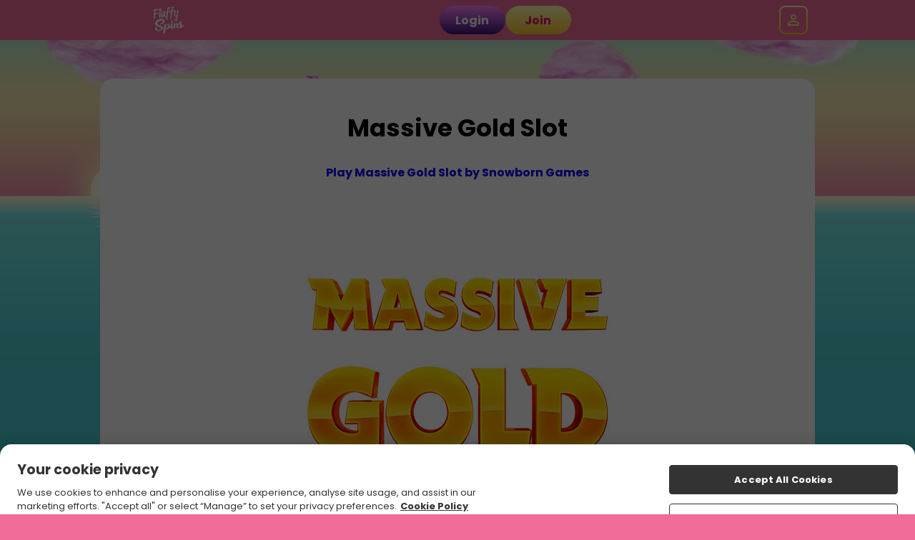

--- FILE ---
content_type: text/css
request_url: https://cdn.jgs1.prod.jumpman.uk/themes/fluffyspins/default/brand.css?cb1=6966397d949a92.50528454&cb2=66bdc1f917275
body_size: 93282
content:
html{background:#f26c99}.site-background{background:url(/themes/fluffyspins/default/background.jpg) #60dadf;background-size:100% auto;background-position:top center;background-repeat:no-repeat;background-attachment:fixed}html:not(.region-ontario) #regulation-logo{background:#f26c99}html:not(.region-ontario) #regulation-logo svg path{fill:#fff}.hp-smallprint,.hp-smallprint a,.homepage .featured-games .top-bar p{color:#9252b3}.site-background header .header .container nav #nav-icon div,.site-background header .header .container nav #aff-nav-icon div{background:#fff}.main>.container,.main>.faqs-page,.main.slingo,main>.container,main>.faqs-page,main.slingo{border-radius:20px}.main.bingo-page .container,main.bingo-page .container{border-radius:20px}.main.slingo .slingo-strap div,main.slingo .slingo-strap div{background:linear-gradient(to bottom, rgb(255, 255, 179) 0%, rgb(255, 200, 38) 100%) !important;color:#ed0181 !important;border-radius:100px !important}.content-button-primary{background:linear-gradient(to bottom, rgb(255, 255, 179) 0%, rgb(255, 200, 38) 100%) !important;color:#ed0181 !important;border-radius:100px !important}.content-button-secondary{background:linear-gradient(to bottom, rgb(254, 132, 255) 0%, rgb(62, 20, 123) 100%) !important;color:#fff !important;border-radius:100px !important}.error-404 .content-404 .button{background:linear-gradient(to bottom, rgb(255, 255, 179) 0%, rgb(255, 200, 38) 100%);color:#ed0181;border-radius:100px}table button,table .button{background:linear-gradient(to bottom, rgb(254, 132, 255) 0%, rgb(62, 20, 123) 100%);color:#fff}.featured-slots .wrapper{justify-content:center;gap:10px}.featured-slots .wrapper .icon-container{border-radius:10px}.featured-slots .wrapper .icon-container{flex:0 0 calc(20% - (10px - 10px/5))}.featured-slots .wrapper .icon-container span{background:#f26c99;color:#9252b3}.featured-slots .wrapper .icon_play-now,.featured-slots .wrapper .icon_play-now-only{background:linear-gradient(to bottom, rgb(255, 255, 179) 0%, rgb(255, 200, 38) 100%);color:#ed0181;border-radius:100px}.featured-slots .wrapper .icon_read-more{background:linear-gradient(to bottom, rgb(254, 132, 255) 0%, rgb(62, 20, 123) 100%);color:#fff;border-radius:100px}.featured-slots:not(.custom) .icon-container span{display:none}.game-read-more .play-now-button{background:linear-gradient(to bottom, rgb(255, 255, 179) 0%, rgb(255, 200, 38) 100%);color:#ed0181;border-radius:100px}.game-read-more .main-btn{background:linear-gradient(to bottom, rgb(254, 132, 255) 0%, rgb(62, 20, 123) 100%);color:#fff;border-radius:100px}.responsible-gambling-measures .content-wrapper button{background:linear-gradient(to bottom, rgb(255, 255, 179) 0%, rgb(255, 200, 38) 100%);color:#ed0181;border-radius:100px}#self-exclusion-page p button{background:linear-gradient(to bottom, rgb(255, 255, 179) 0%, rgb(255, 200, 38) 100%);color:#ed0181;border-radius:100px}#self-exclusion-page p button[type=button]{background:linear-gradient(to bottom, rgb(254, 132, 255) 0%, rgb(62, 20, 123) 100%);color:#fff;border-radius:100px}.mobile-bottom-nav{background:#f26c99}.mobile-bottom-nav ul li a svg path{fill:#fff}.mobile-bottom-nav ul li a #inbox-notification{background:#ffe375;background:linear-gradient(to bottom, rgb(255, 255, 179) 0%, rgb(255, 200, 38) 100%)}.mobile-bottom-nav ul li a span{color:#fff}.mobile-bottom-nav ul li.bottom-bar_cashier a div{background:#ffe375;background:linear-gradient(to bottom, rgb(255, 255, 179) 0%, rgb(255, 200, 38) 100%)}.mobile-bottom-nav ul li.bottom-bar_cashier a div svg path{fill:#ed0181}.mobile-bottom-nav.v2 ul{border:2px solid #ffe375;background:#ffe375;background:linear-gradient(to bottom, rgb(255, 255, 179) 0%, rgb(255, 200, 38) 100%)}.mobile-bottom-nav.v2 ul li a svg path{fill:#ed0181}.mobile-bottom-nav.v2 ul li a span{color:#ed0181}.mobile-bottom-nav.v2 ul li a #inbox-notification{background:#ad56c6;background:linear-gradient(to bottom, rgb(254, 132, 255) 0%, rgb(62, 20, 123) 100%)}.index-page:not(.funded-hp) .site-background{background:#60dadf}.homepage .main-promo{background-image:url(/themes/fluffyspins/default/promo-background.jpg)}.homepage .main-promo .promo-container::before{background-image:url(/themes/fluffyspins/default/promo-left.png)}.homepage .main-promo .promo-container::after{background-image:url(/themes/fluffyspins/default/promo-right.png)}.homepage .main-promo .promo-container .promo-text span{color:#9151b2}.homepage .main-promo .promo-container .promo-cta{background:linear-gradient(to bottom, rgb(255, 255, 179) 0%, rgb(255, 200, 38) 100%);color:#ed0181;border-radius:100px}.homepage .featured-games .top-bar a{background:linear-gradient(to bottom, rgb(254, 132, 255) 0%, rgb(62, 20, 123) 100%);color:#fff;border-radius:100px}.homepage .welcome-text .wrapper{color:#9252b3}.homepage .welcome-text .wrapper *{color:#9252b3}.logged-in .homepage .main-promo .promo-container::before{background-image:url(/themes/fluffyspins/default/promo-left_nf.png)}.logged-in .homepage .main-promo .promo-container::after{background-image:url(/themes/fluffyspins/default/promo-right_nf.png)}.in-game>.container>.wrapper .back-all-games{background:linear-gradient(to bottom, rgb(255, 255, 179) 0%, rgb(255, 200, 38) 100%);color:#ed0181}.in-game>.container>.wrapper .back-all-games::before{background:url("data:image/svg+xml,%3Csvg xmlns='http://www.w3.org/2000/svg' viewBox='0 0 14.57 24.95'%3E%3Cpath d='m5.04 12.48 8.91-8.91c.82-.82.82-2.14 0-2.95-.82-.82-2.14-.82-2.95 0L.61 11c-.82.82-.82 2.14 0 2.95L11 24.34c.82.82 2.14.82 2.95 0s.82-2.14 0-2.95l-8.91-8.91Z' style='fill:%23ed0181'/%3E%3C/svg%3E")}.in-game>.container>.wrapper .just-like{border-radius:20px}.in-game>.container>.wrapper .just-like ul{gap:10px}.in-game>.container>.wrapper .just-like ul li{border-radius:10px}@media screen and (min-width: 640px){.popup{background:url(/themes/fluffyspins/default/background.jpg) #60dadf;background-size:100% auto;background-position:top center;background-repeat:no-repeat;background-attachment:fixed}}@media screen and (max-width: 640px){.popup{background:url(/themes/fluffyspins/default/background_m.jpg) #60dadf;background-size:100% auto;background-position:top center;background-repeat:no-repeat;background-attachment:fixed}}.popup>.wrapper{border-radius:10px}.popup#ip-restriction,.popup#region-redirect{background-size:auto 100px,100% auto !important;background-position:top 20px center,top center !important}@media screen and (min-width: 640px){.popup#ip-restriction,.popup#region-redirect{background:url(/themes/fluffyspins/default/logo.png), url(/themes/fluffyspins/default/background.jpg) #60dadf;background-size:100% auto;background-position:top center;background-repeat:no-repeat;background-attachment:fixed}}@media screen and (max-width: 640px){.popup#ip-restriction,.popup#region-redirect{background:url(/themes/fluffyspins/default/logo.png), url(/themes/fluffyspins/default/background_m.jpg) #60dadf;background-size:100% auto;background-position:top center;background-repeat:no-repeat;background-attachment:fixed}}.popup#ip-restriction>.wrapper,.popup#region-redirect>.wrapper{border-radius:10px}.popup#ip-restriction>.wrapper,.popup#region-redirect>.wrapper{margin-top:140px}.popup#log-in>.wrapper>.container .wrapper .log-in{background:linear-gradient(to bottom, rgb(255, 255, 179) 0%, rgb(255, 200, 38) 100%);color:#ed0181;border-radius:100px}.popup#log-in>.wrapper>.container .wrapper button[onclick="window.location='/register'"]:before,.popup#log-in>.wrapper>.container .wrapper button[onclick="window.checkin.signUp.open();"]:before{content:"New to Fluffy Spins?"}.popup .button,.popup button[type=submit],.popup .inline-button{background:linear-gradient(to bottom, rgb(255, 255, 179) 0%, rgb(255, 200, 38) 100%);color:#ed0181;border-radius:100px}.popup.card-reg-popup.multi-offer-popup>.wrapper>.container .multi-offer-container{background-image:url(/themes/fluffyspins/default/promo-background.jpg)}.popup.card-reg-popup.multi-offer-popup>.wrapper>.container .multi-offer-container p{color:#9151b2}.popup.card-reg-popup:not(#card-reg-promo) .container{background-image:url(/themes/fluffyspins/default/ftd-popup.jpg)}.popup.card-reg-popup:not(#card-reg-promo) .container .wrapper .deposit-now{background:linear-gradient(to bottom, rgb(255, 255, 179) 0%, rgb(255, 200, 38) 100%);color:#ed0181;border-radius:100px}.popup.card-reg-popup#card-reg-promo .container{background-image:url(/themes/fluffyspins/default/reg-popup.jpg) !important}@media screen and (min-width: 640px){.nav-buttons .log-in{background:url(/themes/fluffyspins/default/background.jpg) #60dadf;background-size:100% auto;background-position:top center;background-repeat:no-repeat;background-attachment:fixed}}@media screen and (max-width: 640px){.nav-buttons .log-in{background:url(/themes/fluffyspins/default/background_m.jpg) #60dadf;background-size:100% auto;background-position:top center;background-repeat:no-repeat;background-attachment:fixed}}.nav-buttons .log-in>.wrapper{border-radius:10px}.nav-buttons .log-in .login-wrapper form .container:nth-of-type(2) button{background:linear-gradient(to bottom, rgb(255, 255, 179) 0%, rgb(255, 200, 38) 100%);color:#ed0181;border-radius:100px}.nav-buttons .log-in .login-wrapper form .container:nth-of-type(3) .join::before{content:"New to Fluffy Spins?"}.reg-bg:not(.reg-gamification){background:url(/themes/fluffyspins/default/background.jpg) #60dadf;background-size:100% auto;background-position:top center;background-repeat:no-repeat;background-attachment:fixed}.reg-bg:not(.reg-gamification) .reg-wrapper{background:#fff;border-radius:10px}.reg-bg:not(.reg-gamification) .reg-wrapper .reg-close span{background:#ccc}.reg-bg:not(.reg-gamification) .reg-wrapper .container .reg-content-container::before{border-bottom:2px solid #ccc}.reg-bg:not(.reg-gamification) .reg-wrapper .container .reg-steps::before{background:#f26c98}.reg-bg:not(.reg-gamification) .reg-wrapper .container .reg-steps::after{background:#1bb90d}.reg-bg:not(.reg-gamification) .reg-wrapper .container .reg-steps .reg-step1 p,.reg-bg:not(.reg-gamification) .reg-wrapper .container .reg-steps .reg-step2 p,.reg-bg:not(.reg-gamification) .reg-wrapper .container .reg-steps .reg-step3 p{color:#f26c98}.reg-bg:not(.reg-gamification) .reg-wrapper .container .reg-steps .reg-step1 p i,.reg-bg:not(.reg-gamification) .reg-wrapper .container .reg-steps .reg-step2 p i,.reg-bg:not(.reg-gamification) .reg-wrapper .container .reg-steps .reg-step3 p i{border:solid 2px #f26c98;background:#fff;color:#f26c98}.reg-bg:not(.reg-gamification) .reg-wrapper .container .reg-steps .reg-step1 p i{color:#fff;background:#f26c98}.reg-bg:not(.reg-gamification) .reg-wrapper .container label{color:#f26c98}.reg-bg:not(.reg-gamification) .reg-wrapper .container .input-container input[type=text],.reg-bg:not(.reg-gamification) .reg-wrapper .container .input-container input[type=password],.reg-bg:not(.reg-gamification) .reg-wrapper .container .input-container select{border:2px solid #ccc}.reg-bg:not(.reg-gamification) .reg-wrapper .container .input-container input[type=text]:focus,.reg-bg:not(.reg-gamification) .reg-wrapper .container .input-container input[type=password]:focus,.reg-bg:not(.reg-gamification) .reg-wrapper .container .input-container select:focus{border:2px solid #f26c98}.reg-bg:not(.reg-gamification) .reg-wrapper .container .input-container input[type=text]~.error,.reg-bg:not(.reg-gamification) .reg-wrapper .container .input-container input[type=password]~.error,.reg-bg:not(.reg-gamification) .reg-wrapper .container .input-container select~.error{background:#f26c98;color:#fff}.reg-bg:not(.reg-gamification) .reg-wrapper .container .input-container .iti~.error{background:#f26c98;color:#fff}.reg-bg:not(.reg-gamification) .reg-wrapper .container .input-container select{background-image:url("data:image/svg+xml,%3Csvg xmlns='http://www.w3.org/2000/svg' viewBox='0 0 684.14 534.54'%3E%3Cpath d='M367.09 521.05 679.17 46.38C692.26 26.47 677.98 0 654.16 0H29.99C6.16 0-8.12 26.48 4.97 46.38l312.09 474.66c11.83 17.99 38.2 17.99 50.03 0Z' style='fill:%23f26c98'/%3E%3C/svg%3E")}.reg-bg:not(.reg-gamification) .reg-wrapper .container .input-container.error input[type=text],.reg-bg:not(.reg-gamification) .reg-wrapper .container .input-container.error input[type=password],.reg-bg:not(.reg-gamification) .reg-wrapper .container .input-container.error select{border:2px solid #f26c98}.reg-bg:not(.reg-gamification) .reg-wrapper .container #reg_terms_div .agreed-terms input{background:none;border:2px solid #f26c98}.reg-bg:not(.reg-gamification) .reg-wrapper .container #reg_terms_div .agreed-terms input:checked{background:#f26c98}.reg-bg:not(.reg-gamification) .reg-wrapper .container #reg_terms_div .error{background:#f26c98;color:#fff}.reg-bg:not(.reg-gamification) .reg-wrapper.step1-valid .container .reg-steps .reg-step1 p i{border:solid 2px #1bb90d;background:#1bb90d;color:#fff}.reg-bg:not(.reg-gamification) .reg-wrapper.step1-valid .container .reg-steps .reg-step2 p i{background:#f26c98;color:#fff}.reg-bg:not(.reg-gamification) .reg-wrapper.step1-valid.step2-valid .container .reg-steps .reg-step2 p i{border:solid 2px #1bb90d;background:#1bb90d;color:#fff}.reg-bg:not(.reg-gamification) .reg-wrapper.step1-valid.step2-valid .container .reg-steps .reg-step3 p i{background:#f26c98;color:#fff}.reg-bg:not(.reg-gamification) .reg-wrapper #opt-in .opt-options input{background:none;border:2px solid #f26c98}.reg-bg:not(.reg-gamification) .reg-wrapper #opt-in .opt-options input:checked{background:#f26c98}@media screen and (max-width: 640px){.reg-bg:not(.reg-gamification){background:url(/themes/fluffyspins/default/background_m.jpg) #60dadf;background-size:100% auto;background-position:top center;background-repeat:no-repeat;background-attachment:fixed}}.reg-bg:not(.reg-gamification) .find-it{background:linear-gradient(to bottom, rgb(255, 255, 179) 0%, rgb(255, 200, 38) 100%);color:#ed0181;border-radius:100px}.reg-bg:not(.reg-gamification) .reg-button{background:linear-gradient(to bottom, rgb(255, 255, 179) 0%, rgb(255, 200, 38) 100%);color:#ed0181;border-radius:100px}.reg-bg:not(.reg-gamification) .reg-button.go-back{color:#f26c98}.reg-bg:not(.reg-gamification) .reg-content-container>.clearfix{background:linear-gradient(0deg, rgb(0, 0, 0) 0%, rgba(0, 0, 0, 0) 75%),url(\/themes/fluffyspins/default/promo-left.png),url(\/themes/fluffyspins/default/promo-right.png),url(\/themes/fluffyspins/default/promo-background.jpg)}.reg-bg:not(.reg-gamification) .reg-content-container>.clearfix::before{content:"Win up to 500 Free Spins on Fluffy Favourites"}.reg-bg:not(.reg-gamification) .reg-content-container>.clearfix::after{content:"New players only, £10 min fund, max bonus conversion equal to lifetime deposits (up to £250) to real funds, 65x wagering requirements and full T&Cs apply here"}.reg-bg:not(.reg-gamification) .reg-top-wrapper::before{background-image:url(/themes/fluffyspins/default/logo.png)}.reg-bg.reg-gamification{background:rgba(0,0,0,.5)}.reg-bg.reg-gamification .reg-wrapper .container .reg-content-container::before{border-bottom:2px solid #ccc}.reg-bg.reg-gamification .reg-wrapper .container p,.reg-bg.reg-gamification .reg-wrapper .container label,.reg-bg.reg-gamification .reg-wrapper .container a,.reg-bg.reg-gamification .reg-wrapper .container .label-wrapper span,.reg-bg.reg-gamification .reg-wrapper .container .text-container,.reg-bg.reg-gamification .reg-wrapper .container .reg-login-link{color:#9252b3}.reg-bg.reg-gamification .reg-wrapper .container .input-container input[type=text],.reg-bg.reg-gamification .reg-wrapper .container .input-container input[type=password],.reg-bg.reg-gamification .reg-wrapper .container .input-container select{border:2px solid #ccc}.reg-bg.reg-gamification .reg-wrapper .container .input-container input[type=text]:focus,.reg-bg.reg-gamification .reg-wrapper .container .input-container input[type=password]:focus,.reg-bg.reg-gamification .reg-wrapper .container .input-container select:focus{border:2px solid #fff}.reg-bg.reg-gamification .reg-wrapper .container .input-container input[type=text]~.error,.reg-bg.reg-gamification .reg-wrapper .container .input-container input[type=password]~.error,.reg-bg.reg-gamification .reg-wrapper .container .input-container select~.error{background:#b90d10;color:#fff}.reg-bg.reg-gamification .reg-wrapper .container .input-container .iti~.error{background:#b90d10;color:#fff}.reg-bg.reg-gamification .reg-wrapper .container .input-container select{background-image:url("data:image/svg+xml,%3Csvg xmlns='http://www.w3.org/2000/svg' width='13' height='8' viewBox='0 0 13 8' fill='none'%3E%3Cpath d='M12.7002 1.76733L6.7002 7.76733L0.700195 1.76733L2.10019 0.367334L6.7002 4.96733L11.3002 0.367333L12.7002 1.76733Z' fill='%23040E11'/%3E%3C/svg%3E")}.reg-bg.reg-gamification .reg-wrapper .container .input-container.error input[type=text],.reg-bg.reg-gamification .reg-wrapper .container .input-container.error input[type=password],.reg-bg.reg-gamification .reg-wrapper .container .input-container.error select{border:2px solid #9252b3}.reg-bg.reg-gamification .reg-wrapper .container #reg_terms_div .agreed-terms label{color:#9252b3}.reg-bg.reg-gamification .reg-wrapper .container #reg_terms_div .agreed-terms input{background:none;border:2px solid #9252b3}.reg-bg.reg-gamification .reg-wrapper .container #reg_terms_div .agreed-terms input:checked{background:#9252b3;border:2px solid #ccc}.reg-bg.reg-gamification .reg-wrapper .container #reg_terms_div .error{background:#b90d10;color:#fff}.reg-bg.reg-gamification .reg-wrapper #opt-in .opt-options input{background:none;border:2px solid #f26c98}.reg-bg.reg-gamification .reg-wrapper #opt-in .opt-options input:checked{background:#f26c98}@media screen and (max-width: 640px){.reg-bg.reg-gamification{background:#60dadf}}.reg-bg.reg-gamification .find-it{background:linear-gradient(to bottom, rgb(255, 255, 179) 0%, rgb(255, 200, 38) 100%);color:#ed0181;border-radius:8px}.reg-bg.reg-gamification .reg-button{background:linear-gradient(to bottom, rgb(255, 255, 179) 0%, rgb(255, 200, 38) 100%);color:#ed0181;border-radius:8px}.reg-bg.reg-gamification .reg-button.go-back{color:#9252b3}.reg-bg.reg-gamification .reg-content-container>.clearfix{background:linear-gradient(0deg, rgb(0, 0, 0) 0%, rgba(0, 0, 0, 0) 75%),url(\/themes/fluffyspins/default/promo-left.png),url(\/themes/fluffyspins/default/promo-right.png),url(\/themes/fluffyspins/default/promo-background.jpg)}.reg-bg.reg-gamification .reg-content-container>.clearfix::before{content:"Win up to 500 Free Spins on Fluffy Favourites"}.reg-bg.reg-gamification .reg-content-container>.clearfix::after{content:"New players only, £10 min fund, max bonus conversion equal to lifetime deposits (up to £250) to real funds, 65x wagering requirements and full T&Cs apply here"}.reg-bg.reg-gamification .reg-header{background:linear-gradient(0deg, rgba(15, 29, 33, 0) 0%, #f26c99 49.5%)}.reg-bg.reg-gamification .reg-header .reg-close span{background:#fff}.reg-bg.reg-gamification .reg-top-wrapper{background:#60dadf;border:1px solid rgb(174.2359947644,243.9085717525,246.7640052356);box-shadow:0 4px 4px 0 rgb(2.1780104712,10.4816753927,10.8219895288)}@media screen and (max-width: 640px){.reg-bg.reg-gamification .reg-top-wrapper{background:#60dadf;border:none;border-radius:0;box-shadow:none}}.location-services-wrapper .location-services .buttons .button{background:linear-gradient(to bottom, rgb(255, 255, 179) 0%, rgb(255, 200, 38) 100%);color:#ed0181;border-radius:100px}#betway-self-exclude button,#betway-self-exclude .generic-button{background:linear-gradient(to bottom, rgb(255, 255, 179) 0%, rgb(255, 200, 38) 100%);color:#ed0181;border-radius:100px}#betway-self-exclude button .arrow path,#betway-self-exclude .generic-button .arrow path{fill:#ed0181}header{background:#f26c99}header .nav-buttons .login-button,header .mobile-nav-buttons .login-button{background:linear-gradient(to bottom, rgb(254, 132, 255) 0%, rgb(62, 20, 123) 100%);color:#fff;border-radius:100px}header .nav-buttons .join-button,header .mobile-nav-buttons .join-button{background:linear-gradient(to bottom, rgb(255, 255, 179) 0%, rgb(255, 200, 38) 100%);color:#ed0181;border-radius:100px}header .header>.container .deposit-button .deposit-now,header .header>.container .deposit-button .reverse-now{background:linear-gradient(to bottom, rgb(255, 255, 179) 0%, rgb(255, 200, 38) 100%);color:#ed0181;border-radius:100px}header .header>.container nav ul a li{color:#fff}header .header>.container nav ul a.active li,header .header>.container nav ul a:hover li{color:#feeca9}header .header>.container .banking-dropdown .deposit-button .deposit-now{background:linear-gradient(to bottom, rgb(254, 132, 255) 0%, rgb(62, 20, 123) 100%);color:#fff;border-radius:100px}header .my-account-bar p{color:#fff}header .my-account-bar ul li{color:#fff}header .my-account-bar ul li:hover{color:#feeca9}.promotion-page>.container>.wrapper .promo .play-now-button{background:linear-gradient(to bottom, rgb(255, 255, 179) 0%, rgb(255, 200, 38) 100%);color:#ed0181;border-radius:100px}.promo-more-page .promo-banner~.container .button{background:linear-gradient(to bottom, rgb(255, 255, 179) 0%, rgb(255, 200, 38) 100%);color:#ed0181;border-radius:100px}.blog .container .wrapper .preview-blog-box .preview-blog-info.blog-no-image{background-image:url(/themes/fluffyspins/default/og-image.jpg)}.blog .container .wrapper .preview-blog-box .preview-blog-info .wrapper>a{background:linear-gradient(to bottom, rgb(255, 255, 179) 0%, rgb(255, 200, 38) 100%);color:#ed0181;border-radius:100px}.blog .container .wrapper .blog-page-select a.blog-page-active,.blog .container .wrapper .blog-page-select a:hover{background:linear-gradient(to bottom, rgb(255, 255, 179) 0%, rgb(255, 200, 38) 100%);color:#ed0181;border-color:#ffe375;border-color:linear-gradient(to bottom, rgb(255, 255, 179) 0%, rgb(255, 200, 38) 100%)}.affiliates .button{background:linear-gradient(to bottom, rgb(255, 255, 179) 0%, rgb(255, 200, 38) 100%);color:#ed0181;border-radius:100px}.affiliates .aff_login form>.wrapper .two-column>.wrapper .button{background:linear-gradient(to bottom, rgb(254, 132, 255) 0%, rgb(62, 20, 123) 100%);color:#fff;border-radius:100px}.affiliates .aff_login form>.wrapper .two-column:nth-of-type(2)>.wrapper .button{background:linear-gradient(to bottom, rgb(255, 255, 179) 0%, rgb(255, 200, 38) 100%);color:#ed0181;border-radius:100px}.affiliates #joinform .container .button{background:linear-gradient(to bottom, rgb(255, 255, 179) 0%, rgb(255, 200, 38) 100%);color:#ed0181;border-radius:100px}.affiliates .account-details>.container>.wrapper form[action="/affiliates/passwordForgot"] .button{background:linear-gradient(to bottom, rgb(254, 132, 255) 0%, rgb(62, 20, 123) 100%);color:#fff;border-radius:100px}main .all-games-text,.main .all-games-text{border-radius:20px}main.choose-game+.container .inline-button,.main.choose-game+.container .inline-button{color:#9252b3}.games-filter-bar .container .games-filter-list .slick-arrow.slick-prev{background-image:url("data:image/svg+xml,%3Csvg xmlns='http://www.w3.org/2000/svg' viewBox='0 0 17 20'%3E%3Cpath d='M0 10 17 0v20L0 10Z' style='fill:%23ad56c6'/%3E%3C/svg%3E")}.games-filter-bar .container .games-filter-list .slick-arrow.slick-next{background-image:url("data:image/svg+xml,%3Csvg xmlns='http://www.w3.org/2000/svg' viewBox='0 0 17 20'%3E%3Cpath d='M17 10 0 20V0l17 10Z' style='fill:%23ad56c6'/%3E%3C/svg%3E")}.games-filter-bar .container .games-filter-list .slick-list li.active{background:linear-gradient(to bottom, rgb(255, 255, 179) 0%, rgb(255, 200, 38) 100%);color:#ed0181}.games-filter-bar .container .games-filter-list .slick-list li.active[onclick="doGameNav('','popular');"]::before{background-image:url("data:image/svg+xml,%3Csvg xmlns='http://www.w3.org/2000/svg' viewBox='0 0 20.5 24.78'%3E%3Cpath d='M17.54 8.35c-.32-.28-.91-.72-1.71-1.31-.32-.24-.76-.56-.86-.64-1.81-1.66-2.64-3.16-2.76-5-.04-.58-.41-1.09-.95-1.3-.18-.07-.36-.1-.54-.1-.38 0-.75.14-1.04.42-.92.88-3.81 4.29-2.38 11.1-1.24-.02-2.58-1.08-3.41-2.72-.26-.5-.77-.82-1.33-.82H2.5c-.59.02-1.1.39-1.32.93-.05.12-.1.23-.15.35-.43.99-1.01 2.36-1.01 5.27 0 5.67 4.6 10.25 10.25 10.25h.11c2.72 0 5.27-1.06 7.19-3 1.93-1.94 2.98-4.52 2.96-7.26 0-2.47-.94-4.44-2.96-6.17Zm-3.15 13.93c.56-.81.87-1.77.86-2.78 0-1.19-.45-2.13-1.4-2.94-.14-.13-.5-.39-.81-.62-.18-.13-.35-.25-.39-.29-.86-.79-1.25-1.49-1.3-2.34a.748.748 0 0 0-.48-.65.765.765 0 0 0-.79.16c-.43.42-1.77 2-1.14 5.22-.56-.04-1.15-.52-1.52-1.26-.13-.26-.41-.4-.7-.41-.29.01-.55.19-.66.47l-.07.17c-.2.47-.48 1.12-.48 2.52 0 1.1.38 2.1 1 2.91-2.95-1.4-4.99-4.38-4.99-7.86v-.04c0-2.96.62-4.01 1.05-5.06 1.09 2.14 2.92 3.54 4.79 3.54.82 0 1.48-.66 1.48-1.44 0-.12 0-.19-.04-.31-1.25-5.87.97-8.83 1.95-9.76.16 2.45 1.36 4.28 3.27 6.03.31.27 2.1 1.52 2.57 1.95 1.6 1.36 2.45 2.88 2.45 5.06a8.686 8.686 0 0 1-4.61 7.75Z' style='fill:%23ed0181'/%3E%3C/svg%3E")}.games-filter-bar .container .games-filter-list .slick-list li.active[onclick="doGameNav('','featured');"]::before{background-image:url("data:image/svg+xml,%3Csvg xmlns='http://www.w3.org/2000/svg' viewBox='0 0 28.52 24.96'%3E%3Cpath d='M7.98 1.5c1.83 0 3.58.91 5.21 2.7l1.11 1.22 1.11-1.22c1.12-1.23 2.93-2.7 5.21-2.7 1.74 0 3.36.68 4.59 1.92a6.334 6.334 0 0 1 1.83 4.56c0 .86-.16 1.66-.49 2.46-.63 1.55-4.7 5.54-8.3 9.06l-.09.09c-1.64 1.6-3.05 2.99-3.8 3.85 0 0-.04.02-.08.02s-.07-.01-.07-.02l-.02-.02-.02-.02c-.72-.83-2.14-2.22-3.78-3.82l-.08-.08c-3.62-3.52-7.7-7.51-8.33-9.07a6.478 6.478 0 0 1 6-8.93M20.61 0ZM7.98 0C3.59 0 0 3.59 0 7.98c0 1.03.2 2.06.6 3.03.7 1.73 3.89 4.92 8.64 9.57 1.6 1.56 3.09 3.03 3.79 3.82.3.37.76.57 1.23.57s.93-.2 1.23-.57c.7-.8 2.19-2.26 3.79-3.82 4.75-4.65 7.94-7.85 8.64-9.57.4-.96.6-1.96.6-3.03C28.59 3.59 25 0 20.61 0c-2.83 0-4.99 1.73-6.32 3.19C12.96 1.73 10.83 0 7.97 0Z' style='fill:%23ed0181'/%3E%3C/svg%3E")}.games-filter-bar .container .games-filter-list .slick-list li.active[onclick="doGameNav('','newest');"]::before{background-image:url("data:image/svg+xml,%3Csvg xmlns='http://www.w3.org/2000/svg' viewBox='0 0 26.16 25.09'%3E%3Cpath d='M13.09 1.5c.12 0 .4.03.56.34l2.69 5.45c.34.7 1.01 1.18 1.78 1.29l6.02.88c.34.05.46.31.5.42.03.11.08.39-.16.64l-4.36 4.25a2.36 2.36 0 0 0-.68 2.09l1.03 6c.06.34-.15.54-.25.61a.582.582 0 0 1-.65.04l-5.38-2.83c-.34-.18-.72-.27-1.1-.27s-.76.09-1.1.27l-5.38 2.83c-.1.06-.2.08-.29.08a.63.63 0 0 1-.61-.73l1.03-6a2.35 2.35 0 0 0-.68-2.09l-4.37-4.25a.592.592 0 0 1-.15-.64c.03-.11.15-.37.5-.42l6.02-.88a2.36 2.36 0 0 0 1.78-1.29l2.69-5.45c.15-.31.44-.34.56-.34m0-1.5c-.83 0-1.54.44-1.9 1.18L8.5 6.63c-.13.26-.37.43-.65.47l-6.03.88C1.01 8.1.36 8.65.11 9.43c-.26.74-.06 1.58.53 2.16L5 15.84c.2.2.29.49.25.77L4.22 22.6c-.13.82.18 1.58.83 2.06l.02.02.02.02c.37.25.78.38 1.21.38.34 0 .68-.08.99-.25L12.67 22c.13-.07.27-.1.41-.1s.28.03.4.1l5.39 2.83c.31.16.64.25.99.25.44 0 .89-.15 1.25-.41.66-.49.97-1.26.83-2.07l-1.03-6c-.05-.28.04-.57.25-.77l4.36-4.25c.56-.55.77-1.33.57-2.1v-.03l-.02-.03a2.11 2.11 0 0 0-1.71-1.46l-6.02-.88a.862.862 0 0 1-.65-.47l-2.7-5.43A2.105 2.105 0 0 0 13.09 0Z' style='fill:%23ed0181'/%3E%3C/svg%3E")}.games-filter-bar .container .games-filter-list .slick-list li.active[onclick="doGameNav('','jackpot');"]::before{background-image:url("data:image/svg+xml,%3Csvg xmlns='http://www.w3.org/2000/svg' viewBox='0 0 26.77 24.03'%3E%3Cpath d='M7.45 3.37c.07.07.1.16.08.26l-.13.74s.02.07.03.08c.01 0 .04.03.08 0l.67-.35c.09-.04.19-.04.27 0l.67.35h.08c.01 0 .04-.03.03-.08l-.13-.74c-.02-.09.01-.19.08-.26l.54-.52s.02-.07.02-.08c0-.01-.02-.05-.06-.05l-.74-.11a.28.28 0 0 1-.22-.16l-.33-.67s-.05-.04-.07-.04-.05 0-.07.04l-.33.67c-.04.09-.12.15-.22.16l-.74.11s-.06.04-.06.05c0 .01-.01.05.02.08l.54.52ZM17.88 3.37c.07.07.1.16.08.26l-.13.74s.02.07.03.08c.01 0 .04.03.08 0l.67-.35c.09-.04.19-.04.27 0l.67.35h.08c.01 0 .04-.03.03-.08l-.13-.74c-.02-.09.01-.19.08-.26l.54-.52s.02-.07.02-.08c0-.01-.02-.05-.06-.05l-.74-.11a.28.28 0 0 1-.22-.16l-.33-.67s-.05-.04-.07-.04-.05 0-.07.04l-.33.67c-.04.09-.12.15-.22.16l-.74.11s-.06.04-.06.05c0 .01-.01.05.02.08l.54.52ZM11.79 3c.13.12.18.3.15.47l-.23 1.36c-.01.08.03.12.06.14.02.01.08.05.15.01l1.22-.64a.55.55 0 0 1 .5 0l1.22.64c.07.04.13 0 .15-.01.02-.02.07-.06.06-.14l-.23-1.36c-.03-.17.03-.35.15-.47l.99-.96c.06-.06.04-.12.04-.14 0-.02-.03-.08-.11-.1l-1.36-.2a.52.52 0 0 1-.4-.29L13.51.08c-.03-.07-.1-.08-.13-.08s-.09 0-.13.08l-.61 1.23a.52.52 0 0 1-.4.29l-1.36.2c-.08.01-.1.07-.11.1 0 .03-.02.09.03.14l.99.96ZM23.46 5.94H3.31C1.48 5.94 0 7.42 0 9.25v11.47c0 1.83 1.49 3.31 3.31 3.31h20.15c1.83 0 3.31-1.48 3.31-3.31V9.25c0-1.83-1.49-3.31-3.31-3.31Zm-6.52 1.5v15.1H9.83V7.43h7.11ZM1.5 20.71V9.25c0-1 .81-1.81 1.81-1.81h5.02v15.1H3.31c-1 0-1.81-.81-1.81-1.81Zm23.78 0c0 1-.81 1.81-1.81 1.81h-5.02V7.43h5.02c1 0 1.81.81 1.81 1.81v11.47Z' style='fill:%23ed0181'/%3E%3Cpath d='m3.02 11.35-.13 1.61c.19 0 .45-.02.78-.03.33-.01.69-.02 1.06-.02h.43c.23 0 .36.02.39.04l.06.11c-.36.75-.72 1.49-1.07 2.23-.45 1.11-.89 2.21-1.34 3.32l2.12-.04c.17-.82.38-1.62.65-2.4.26-.78.58-1.53.94-2.25l.5-1c.02-.13.03-.26.04-.39V11.58l-4.44-.23ZM11.88 12.93c.33-.01.69-.02 1.06-.02h.43c.23 0 .36.02.39.04l.06.11c-.36.75-.72 1.49-1.07 2.23-.45 1.11-.89 2.21-1.34 3.32l2.12-.04c.17-.82.38-1.62.65-2.4.26-.78.58-1.53.94-2.25l.5-1c.02-.13.03-.26.04-.39V11.58l-4.44-.23-.13 1.61c.19 0 .45-.02.78-.03ZM19.64 12.96c.19 0 .45-.02.78-.03.33-.01.69-.02 1.06-.02h.43c.23 0 .36.02.39.04l.06.11c-.36.75-.72 1.49-1.07 2.23-.45 1.11-.89 2.21-1.34 3.32l2.12-.04c.17-.82.38-1.62.65-2.4.26-.78.58-1.53.94-2.25l.5-1c.02-.13.03-.26.04-.39V11.58l-4.44-.23-.13 1.61Z' style='fill:%23ed0181'/%3E%3C/svg%3E")}.games-filter-bar .container .games-filter-list .slick-list li.active[onclick="doGameNav('','bingo');"]::before{background-image:url("data:image/svg+xml,%3Csvg xmlns='http://www.w3.org/2000/svg' viewBox='0 0 22.86 25.13'%3E%3Cpath d='M5.01 11.67c-1.01 0-1.84.83-1.84 1.84s.83 1.84 1.84 1.84 1.84-.83 1.84-1.84-.82-1.84-1.84-1.84Zm.06 1.28c-.28.04-.53.22-.66.47-.07.13-.2.2-.33.21-.06 0-.12-.01-.17-.04a.379.379 0 0 1-.16-.51c.24-.47.69-.79 1.21-.87a.376.376 0 0 1 .12.74ZM8.37 20.27c1.01 0 1.84-.83 1.84-1.84s-.82-1.84-1.84-1.84-1.84.83-1.84 1.84.83 1.84 1.84 1.84ZM7.11 18c.24-.47.69-.79 1.21-.87a.376.376 0 0 1 .12.74c-.28.04-.53.22-.66.47-.07.13-.2.2-.33.21-.06 0-.12-.01-.17-.04a.379.379 0 0 1-.16-.51ZM13.88 20.59c1.01 0 1.84-.83 1.84-1.84s-.82-1.84-1.84-1.84-1.84.83-1.84 1.84.83 1.84 1.84 1.84Zm-1.26-2.27c.24-.47.69-.79 1.21-.87a.376.376 0 0 1 .12.74c-.28.04-.53.22-.66.47-.07.13-.2.2-.33.21-.06 0-.12-.01-.17-.04a.379.379 0 0 1-.16-.51ZM17.89 10.66c-1.01 0-1.84.83-1.84 1.84s.83 1.84 1.84 1.84 1.84-.83 1.84-1.84-.82-1.84-1.84-1.84Zm.06 1.28c-.28.04-.53.22-.66.47-.07.13-.2.2-.33.21-.06 0-.12-.01-.17-.04a.379.379 0 0 1-.16-.51c.24-.47.69-.79 1.21-.87a.376.376 0 0 1 .12.74Z' style='fill:%23ed0181'/%3E%3Cpath d='M20.01 18.95c1.76-2.01 2.84-4.64 2.84-7.52C22.86 5.12 17.74 0 11.43 0S0 5.12 0 11.43c0 2.89 1.08 5.51 2.84 7.53L1.1 20.7a.75.75 0 0 0-.22.53v3.16c0 .41.33.75.75.75h19.52c.41 0 .75-.33.75-.75v-3.24c0-.2-.08-.39-.22-.53l-1.67-1.66Zm-1.06-1.06-4.78-4.78c.29-.47.46-1.02.46-1.61 0-.63-.19-1.22-.51-1.71l4.83-4.83c1.5 1.74 2.41 4 2.41 6.46s-.91 4.72-2.41 6.46Zm-8.68-2.82c.11-.22.27-.4.46-.55.25.06.5.11.77.11.14 0 .27-.02.4-.04 0 .17-.13.33-.31.35-.28.04-.53.22-.66.47-.07.13-.2.2-.33.21-.06 0-.12-.01-.17-.04a.379.379 0 0 1-.16-.51Zm2.86-3.57a1.63 1.63 0 1 1-3.26 0 1.63 1.63 0 0 1 3.26 0Zm-3.34 2.61c.11.07.23.13.35.19-.28.32-.45.74-.45 1.19 0 1.01.83 1.84 1.84 1.84s1.84-.83 1.84-1.84c0-.47-.18-.89-.47-1.21.07-.04.14-.07.21-.11l4.78 4.78c-1.74 1.5-4 2.41-6.47 2.41s-4.73-.91-6.46-2.41l4.83-4.83Zm8.1-10.21-4.88 4.88a3.1 3.1 0 0 0-1.51-.41c-.59 0-1.14.17-1.61.46L4.96 3.91c1.74-1.5 4-2.41 6.47-2.41s4.73.91 6.46 2.41ZM1.5 11.43c0-2.47.91-4.72 2.41-6.46L8.84 9.9c-.29.47-.46 1.02-.46 1.61 0 .55.16 1.06.41 1.51L3.91 17.9c-1.5-1.74-2.41-4-2.41-6.46Zm18.91 12.21H2.38v-2.11l1.52-1.52c2.01 1.76 4.64 2.84 7.53 2.84s5.52-1.08 7.53-2.84l1.45 1.45v2.18Z' style='fill:%23ed0181'/%3E%3C/svg%3E")}.games-filter-bar .container .games-filter-list .slick-list li.active[onclick="doGameNav('','instant');"]::before{background-image:url("data:image/svg+xml,%3Csvg xmlns='http://www.w3.org/2000/svg' viewBox='0 0 20.85 19.33'%3E%3Cpath d='M13.69 2.45c-.38-.19-2.39-1.18-4.42-1.83C8.65.42 7.33 0 6.12 0c-.96 0-1.86.27-2.29 1.12L2.72 3.33c-1.26 2.51 3.83 5.52 6.97 7.09 2.13 1.07 5.32 2.45 7.55 2.45 1.06 0 1.9-.31 2.3-1.12l1.11-2.21c1.25-2.51-3.83-5.52-6.97-7.09ZM6.1 1.5c.57 0 1.44.14 2.71.55 1.93.62 3.84 1.56 4.2 1.74 3.83 1.92 6.72 4.25 6.3 5.09-.36.72-3.06.15-6.24-1.24h-.01l-.02-.01c-.51-.23-1.04-.47-1.57-.74-3.83-1.93-6.72-4.25-6.3-5.09.07-.16.35-.3.93-.3Zm-.11 4.93.41-.83c.58.43 1.2.83 1.82 1.21l-.42.85c-.68-.42-1.29-.84-1.81-1.23ZM4.06 4l.21-.42c.26.35.58.7.95 1.04l-.4.8c-.62-.61-.91-1.12-.76-1.43ZM9.1 8.42l.43-.86a40.025 40.025 0 0 0 2.18 1.1l-.43.86c-.3-.14-.6-.28-.91-.44-.43-.22-.86-.44-1.26-.67Zm8.23 2.98c-1 0-2.72-.47-4.69-1.27l.43-.85c1.78.75 3.75 1.4 5.27 1.4h.07l-.21.42c-.11.21-.41.31-.87.31Z' style='fill:%23ed0181'/%3E%3Cpath d='M2.78 6.49.37 10.62a2.71 2.71 0 0 0 .92 3.68c-.34 1.29-.34 1.62-.34 1.83 0 1.23.78 2.3 1.93 2.66 1.01.32 1.78.2 2.73-.58a2.732 2.732 0 0 0 2.19 1.11c.81 0 1.61-.36 2.14-1.04l.38-.48c.31.39.73.71 1.24.89 1.42.5 2.97-.25 3.47-1.66l1.53-3.45c-2.26-.23-5.1-1.44-7.18-2.48-2.5-1.25-5.17-2.88-6.58-4.61Z' style='fill:%23ed0181'/%3E%3C/svg%3E")}.games-filter-bar .container .games-filter-list .slick-list li.active[onclick="doGameNav('','table-games');"]::before{background-image:url("data:image/svg+xml,%3Csvg xmlns='http://www.w3.org/2000/svg' viewBox='0 0 25.08 25.08'%3E%3Cpath d='M12.54 0C5.61 0 0 5.61 0 12.54s5.61 12.54 12.54 12.54 12.54-5.61 12.54-12.54S19.46 0 12.54 0Zm11 11.68h-1.76a9.209 9.209 0 0 0-2.22-5.2l1.24-1.24c1.55 1.75 2.55 3.98 2.74 6.45ZM6.47 19.55a9.185 9.185 0 0 0 5.32 2.23v1.76c-2.51-.17-4.79-1.18-6.56-2.75l1.24-1.24Zm6.81 2.23c2.03-.16 3.87-.97 5.32-2.23l1.24 1.24a10.987 10.987 0 0 1-6.56 2.75v-1.76Zm-.75-1.46c-4.29 0-7.78-3.49-7.78-7.78s3.49-7.78 7.78-7.78 7.78 3.49 7.78 7.78-3.49 7.78-7.78 7.78Zm5.95-14.9a9.225 9.225 0 0 0-5.2-2.12V1.53c2.45.17 4.69 1.13 6.44 2.64l-1.24 1.24Zm-6.7-2.12c-1.97.16-3.77.93-5.2 2.12L5.34 4.18a10.97 10.97 0 0 1 6.44-2.64V3.3ZM4.27 5.23l1.24 1.24a9.209 9.209 0 0 0-2.22 5.2H1.54c.19-2.47 1.19-4.7 2.74-6.45Zm-2.74 7.94h1.76c.14 2.01.91 3.85 2.13 5.31l-1.24 1.24a10.934 10.934 0 0 1-2.65-6.56Zm19.37 6.56-1.24-1.24a9.263 9.263 0 0 0 2.13-5.31h1.76a10.96 10.96 0 0 1-2.65 6.56Z' style='fill:%23ed0181'/%3E%3Cpath d='M16.54 8.42a.754.754 0 0 0-1.06 0l-2.19 2.19a1.872 1.872 0 0 0-1.42 0L9.68 8.42a.754.754 0 0 0-1.06 0c-.29.29-.29.77 0 1.06l2.19 2.19a1.872 1.872 0 0 0 0 1.42l-2.19 2.19c-.29.29-.29.77 0 1.06.15.15.34.22.53.22s.38-.07.53-.22l2.19-2.19a1.872 1.872 0 0 0 1.42 0l2.19 2.19c.15.15.34.22.53.22s.38-.07.53-.22c.29-.29.29-.77 0-1.06l-2.19-2.19a1.872 1.872 0 0 0 0-1.42l2.19-2.19c.29-.29.29-.77 0-1.06Z' style='fill:%23ed0181'/%3E%3C/svg%3E")}.games-filter-bar .container .games-filter-list .slick-list li.active[onclick="doGameNav('','playtech-games');"]::before{background-image:url("data:image/svg+xml,%3Csvg xmlns='http://www.w3.org/2000/svg' viewBox='0 0 21.33 25.21'%3E%3Cpath d='M8.34 10.83s-1.92 3.77-1.25 5.3a1.634 1.634 0 0 0 2.15.85c.47-.21.82-.61.98-1.11l.07 2.14 2-.87-1.52-1.5c.46.22 1 .23 1.48.03a1.634 1.634 0 0 0 .85-2.15c-.67-1.53-4.74-2.68-4.74-2.68Z' style='fill:%23ed0181'/%3E%3Cpath d='M21.15 14.86 15.5 1.39A2.27 2.27 0 0 0 13.41 0c-.3 0-.6.06-.88.18l-9.7 4.07c-1.15.48-1.7 1.82-1.21 2.97l.02.06-.25.1C.83 7.61.4 8.05.17 8.61a2.28 2.28 0 0 0 0 1.74l5.65 13.47a2.27 2.27 0 0 0 2.09 1.39c.3 0 .6-.06.88-.18l9.7-4.07c1.15-.48 1.7-1.82 1.21-2.97l-.02-.06.25-.1c1.15-.48 1.7-1.82 1.21-2.97Zm-3.23 4.71-9.7 4.07a.772.772 0 0 1-1.01-.41L1.56 9.76a.78.78 0 0 1 .41-1.01l9.7-4.07a.772.772 0 0 1 1.01.41l5.65 13.47a.78.78 0 0 1-.41 1.01Zm1.44-3.13-.25.1-5.05-12.02a2.27 2.27 0 0 0-2.09-1.39c-.3 0-.6.06-.88.18L3.02 6.69 3 6.63a.78.78 0 0 1 .41-1.01l9.7-4.06a.772.772 0 0 1 1.01.41l5.65 13.47a.78.78 0 0 1-.41 1.01Z' style='fill:%23ed0181'/%3E%3C/svg%3E")}.games-filter-bar .container .games-filter-list .slick-list li.active[onclick="doGameNav('','all');"]::before{background-image:url("data:image/svg+xml,%3Csvg xmlns='http://www.w3.org/2000/svg' viewBox='0 0 28.13 24.85'%3E%3Cpath d='M27.93 16.69a.746.746 0 0 0-1.06-.03L21.19 22V.75a.749.749 0 1 0-1.5 0v21.52l-5.6-5.6a.754.754 0 0 0-1.06 0c-.29.29-.29.77 0 1.06l6.69 6.69c.15.15.34.22.53.22s.37-.07.51-.2l7.13-6.69c.3-.28.32-.76.03-1.06ZM.49 11.16c.39.15.82-.04.97-.43l.95-2.44h4.03l.87 2.42a.748.748 0 0 0 .95.46.75.75 0 0 0 .45-.96L7.69 7.37c-.02-.06-.03-.12-.06-.18L5.23.5a.73.73 0 0 0-.69-.5c-.33-.02-.59.19-.71.48L1.2 7.25.06 10.19c-.15.38.04.82.43.97ZM4.5 2.89 5.91 6.8H2.98L4.5 2.89ZM8.19 23.35H2.33l6.44-7.9c.18-.22.22-.53.1-.79a.753.753 0 0 0-.68-.43H.75a.749.749 0 1 0 0 1.5h5.86L.17 23.62c-.18.22-.22.53-.1.79s.39.43.68.43h7.44c.41 0 .75-.33.75-.75s-.33-.75-.75-.75Z' style='fill:%23ed0181'/%3E%3C/svg%3E")}.games-filter-bar .container #games-search-box .games-search-result img,.games-filter-bar .container #games-search-box .games-search-result:hover{border-radius:10px}.games-filter-bar .container #games-search-box .games-search-result img{border-radius:10px}#search-header #games-search-box-mobile .games-search-result img,#search-header #games-search-box-mobile .games-search-result:hover{border-radius:10px}.game .info .play-now-button{background:linear-gradient(to bottom, rgb(255, 255, 179) 0%, rgb(255, 200, 38) 100%);color:#ed0181;border-radius:100px}#lobby-search .search-input-wrapper input{color:#9252b3;background:url("data:image/svg+xml,%3Csvg xmlns='http://www.w3.org/2000/svg' viewBox='0 0 23.86 23.86'%3E%3Cpath d='M14.96 17.18c-4.26 3.03-10.17 2.03-13.2-2.23C-1.28 10.7-.28 4.78 3.98 1.75c4.26-3.03 10.17-2.03 13.2 2.23a9.464 9.464 0 0 1 0 10.98l6.22 6.22c.61.6.61 1.59 0 2.19l-.03.03c-.61.61-1.59.61-2.2 0l-6.22-6.22Zm-5.49-.47c4 0 7.24-3.24 7.24-7.24s-3.24-7.24-7.24-7.24-7.24 3.24-7.24 7.24 3.24 7.24 7.24 7.24' style='fill:%239252b3'/%3E%3C/svg%3E") rgba(0,0,0,0);background-position:center left 10px;background-repeat:no-repeat;background-size:20px;border:1px solid rgba(146,82,179,.2)}#lobby-search .search-input-wrapper input:focus{border:1px solid #9252b3}#lobby-search .search-input-wrapper input::placeholder{color:#9252b3}#lobby-search .search-input-wrapper .clear-input span{background:#9252b3}.lobby-search__link,.lobby__fab{border:1px solid rgba(146,82,179,.2)}.lobby-search__link:hover,.lobby__fab:hover{background:rgba(146,82,179,.25)}.lobby-search__link svg path,.lobby__fab svg path{fill:#9252b3}.lobby__fab{background:#f26c99}#game-categories .game-category{border-top:1px solid rgba(146,82,179,.2);border-right:1px solid rgba(146,82,179,.2);border-bottom:1px solid rgba(146,82,179,.2)}#game-categories .game-category:first-child{border-left:1px solid rgba(146,82,179,.2)}#game-categories .game-category.active,#game-categories .game-category:hover{background:rgba(146,82,179,.25)}#game-categories .game-category span{color:#9252b3}#game-categories .game-category#home::before{background-image:url("data:image/svg+xml,%3Csvg xmlns='http://www.w3.org/2000/svg' viewBox='0 0 157.14 141.1' preserveAspectRatio='xMidYMid meet' width='100%25' height='100%25'%3E%3Cpath d='M10.55 49.01c-1.33.76-2.24 1.31-3.17 1.81-2.71 1.45-5.42.84-6.74-1.5-1.34-2.37-.53-4.93 2.21-6.51 13.18-7.65 26.38-15.26 39.58-22.88C53.25 13.68 64.1 7.5 74.86 1.16c2.62-1.54 4.81-1.53 7.43 0 23.69 13.76 47.43 27.43 71.13 41.17 1.18.68 2.36 1.64 3.1 2.76 1.12 1.71.7 3.57-.66 5.06-1.53 1.68-3.45 1.92-5.47 1.01-1.19-.54-2.31-1.23-3.82-2.05v78.29c0 8.93-4.79 13.7-13.76 13.71-10 0-20 .01-30.01 0-4.33 0-5.81-1.5-5.81-5.89V86.2c0-4.05-.73-4.76-4.81-4.77H64.42c-3.39 0-4.27.88-4.27 4.3V135c0 4.7-1.41 6.1-6.1 6.11-10.09 0-20.17.02-30.26 0-8.3-.02-13.21-4.96-13.21-13.24-.01-25.18 0-50.36 0-75.54v-3.3Zm40.41 82.91v-3.24c0-14.42-.01-28.84 0-43.26 0-8.29 4.88-13.26 13.15-13.31 9.58-.06 19.16-.05 28.75 0 8.42.05 13.26 4.99 13.27 13.45.01 14.42 0 28.84 0 43.26v3.1h26.3c4.13 0 4.85-.7 4.85-4.76 0-27-.02-54.01.05-81.01 0-1.96-.68-2.93-2.32-3.87a8733.217 8733.217 0 0 1-53.84-31.11c-1.89-1.1-3.23-1.17-5.16-.05A6597.15 6597.15 0 0 1 22.6 41.97c-2.04 1.17-2.87 2.38-2.86 4.82.11 26.59.07 53.18.07 79.76 0 .75 0 1.5.04 2.25.12 2 1.24 3.09 3.2 3.1 9.16.04 18.32.02 27.91.02Z' style='fill:%239252b3'/%3E%3C/svg%3E")}#game-categories .game-category#slots::before{background-image:url("data:image/svg+xml,%3Csvg xmlns='http://www.w3.org/2000/svg' viewBox='0 0 25.478 22.865' preserveAspectRatio='xMidYMid meet' width='100%25' height='100%25'%3E%3Cg%3E%3Cpath d='M7.089 3.204a.279.279 0 0 1 .08.245l-.122.705a.074.074 0 0 0 .03.071.071.071 0 0 0 .077 0l.633-.332a.276.276 0 0 1 .259 0l.633.332a.069.069 0 0 0 .077 0 .072.072 0 0 0 .029-.071l-.121-.705a.274.274 0 0 1 .08-.245l.512-.5a.073.073 0 0 0 .019-.075.069.069 0 0 0-.058-.049l-.708-.1a.276.276 0 0 1-.209-.151l-.317-.641a.071.071 0 0 0-.066-.04.071.071 0 0 0-.065.04l-.317.641a.276.276 0 0 1-.209.151l-.708.1a.069.069 0 0 0-.058.049.07.07 0 0 0 .018.075Z' style='fill:%239252b3'/%3E%3Cpath d='M17.019 3.204a.279.279 0 0 1 .079.245l-.121.705a.072.072 0 0 0 .03.071.069.069 0 0 0 .076 0l.633-.332a.276.276 0 0 1 .259 0l.633.332a.069.069 0 0 0 .077 0 .072.072 0 0 0 .03-.071l-.122-.705a.277.277 0 0 1 .08-.245l.512-.5a.076.076 0 0 0 .02-.075.069.069 0 0 0-.059-.049l-.708-.1a.275.275 0 0 1-.208-.151l-.317-.641a.071.071 0 0 0-.066-.04.071.071 0 0 0-.066.04l-.317.641a.273.273 0 0 1-.209.151l-.707.1a.069.069 0 0 0-.059.049.07.07 0 0 0 .018.075Z' style='fill:%239252b3'/%3E%3Cpath d='M11.225 2.856a.513.513 0 0 1 .146.45l-.222 1.29a.134.134 0 0 0 .053.131.133.133 0 0 0 .141.009l1.158-.609a.508.508 0 0 1 .474 0l1.159.609a.126.126 0 0 0 .14-.009.131.131 0 0 0 .054-.131l-.222-1.29a.505.505 0 0 1 .146-.45l.937-.915a.133.133 0 0 0 .035-.137.126.126 0 0 0-.107-.09l-1.3-.189a.51.51 0 0 1-.383-.277l-.58-1.174a.129.129 0 0 0-.121-.073.128.128 0 0 0-.12.073l-.58 1.174a.508.508 0 0 1-.383.277l-1.3.189a.126.126 0 0 0-.107.09.128.128 0 0 0 .032.137Z' style='fill:%239252b3'/%3E%3Cpath d='M22.326 5.65H3.152A3.154 3.154 0 0 0 0 8.8v10.913a3.155 3.155 0 0 0 3.152 3.151h19.174a3.155 3.155 0 0 0 3.152-3.151V8.8a3.154 3.154 0 0 0-3.152-3.15Zm-6.2 1.424V21.44H9.358V7.074Zm-14.7 12.639V8.8a1.729 1.729 0 0 1 1.726-1.726H7.93V21.44H3.152a1.729 1.729 0 0 1-1.726-1.727Zm22.627 0a1.729 1.729 0 0 1-1.726 1.726h-4.778V7.074h4.778A1.729 1.729 0 0 1 24.053 8.8Z' style='fill:%239252b3'/%3E%3Cpath d='m2.872 10.801-.124 1.534q.267-.009.743-.03t1.011-.018c.057 0 .193 0 .409.009a1.331 1.331 0 0 1 .372.039l.057.1-1.02 2.119-1.276 3.155 2.02-.038a18.412 18.412 0 0 1 .614-2.282 17.272 17.272 0 0 1 .892-2.141l.477-.952a3.643 3.643 0 0 0 .038-.373c.007-.127.01-.254.01-.382v-.524Z' style='fill:%239252b3'/%3E%3Cpath d='M11.309 12.306q.477-.019 1.011-.018c.057 0 .193 0 .409.009a1.331 1.331 0 0 1 .372.039l.057.1-1.02 2.119-1.276 3.155 2.02-.038a18.412 18.412 0 0 1 .614-2.282 17.27 17.27 0 0 1 .892-2.141l.477-.952a3.649 3.649 0 0 0 .038-.373c.007-.127.01-.254.01-.382v-.524l-4.223-.22-.124 1.534q.267-.006.743-.026Z' style='fill:%239252b3'/%3E%3Cpath d='M18.69 12.333q.267-.009.743-.03t1.011-.018c.056 0 .193 0 .409.009a1.331 1.331 0 0 1 .372.039l.057.1-1.02 2.119-1.276 3.155 2.02-.038a18.414 18.414 0 0 1 .614-2.282 17.13 17.13 0 0 1 .892-2.141l.477-.952a3.647 3.647 0 0 0 .038-.373c.006-.127.01-.254.01-.382v-.524l-4.223-.22Z' style='fill:%239252b3'/%3E%3C/g%3E%3C/svg%3E")}#game-categories .game-category#table::before{background-image:url("data:image/svg+xml,%3Csvg xmlns='http://www.w3.org/2000/svg' viewBox='0 0 23.328 23.328' preserveAspectRatio='xMidYMid meet' width='100%25' height='100%25'%3E%3Cg%3E%3Cpath d='M11.665 0A11.664 11.664 0 0 0 0 11.664a11.665 11.665 0 0 0 11.665 11.665 11.664 11.664 0 0 0 11.664-11.665A11.664 11.664 0 0 0 11.665 0Zm10.231 10.864h-1.641a8.587 8.587 0 0 0-2.069-4.842l1.157-1.157a10.212 10.212 0 0 1 2.553 5.999ZM6.023 18.186a8.583 8.583 0 0 0 4.945 2.073V21.9a10.213 10.213 0 0 1-6.1-2.557Zm6.337 2.073a8.584 8.584 0 0 0 4.946-2.073l1.157 1.157a10.213 10.213 0 0 1-6.1 2.557Zm-.7-1.357a7.247 7.247 0 0 1-7.239-7.239 7.247 7.247 0 0 1 7.239-7.238 7.247 7.247 0 0 1 7.239 7.238 7.247 7.247 0 0 1-7.234 7.239Zm5.532-13.86a8.584 8.584 0 0 0-4.836-1.974V1.427a10.211 10.211 0 0 1 5.993 2.458Zm-6.229-1.974a8.59 8.59 0 0 0-4.836 1.974L4.97 3.885a10.217 10.217 0 0 1 5.993-2.458Zm-6.983 1.8 1.157 1.158a8.586 8.586 0 0 0-2.068 4.841H1.428a10.217 10.217 0 0 1 2.557-6.002Zm-2.563 7.39h1.642a8.584 8.584 0 0 0 1.979 4.941l-1.157 1.157a10.213 10.213 0 0 1-2.459-6.101Zm18.021 6.1-1.157-1.157a8.583 8.583 0 0 0 1.979-4.941h1.641a10.212 10.212 0 0 1-2.458 6.094Z' style='fill:%239252b3'/%3E%3Cpath d='M15.39 7.837a.694.694 0 0 0-.984 0l-2.041 2.041a1.774 1.774 0 0 0-.663-.131 1.766 1.766 0 0 0-.663.131L8.99 7.837a.7.7 0 0 0-.985 0 .7.7 0 0 0 0 .985l2.041 2.041a1.762 1.762 0 0 0-.13.662 1.768 1.768 0 0 0 .13.663l-2.041 2.041a.7.7 0 0 0 0 .985.693.693 0 0 0 .492.2.694.694 0 0 0 .493-.2l2.041-2.041a1.764 1.764 0 0 0 .663.13 1.771 1.771 0 0 0 .663-.13l2.041 2.041a.693.693 0 0 0 .492.2.693.693 0 0 0 .492-.2.7.7 0 0 0 0-.985l-2.041-2.041a1.764 1.764 0 0 0 .131-.663 1.771 1.771 0 0 0-.131-.663l2.041-2.04a.7.7 0 0 0 .008-.985Z' style='fill:%239252b3'/%3E%3C/g%3E%3C/svg%3E")}#game-categories .game-category#live::before{background-image:url("data:image/svg+xml,%3Csvg xmlns='http://www.w3.org/2000/svg' viewBox='0 0 23.328 23.328' preserveAspectRatio='xMidYMid meet' width='100%25' height='100%25'%3E%3Cg%3E%3Cpath d='M11.665 0A11.664 11.664 0 0 0 0 11.664a11.665 11.665 0 0 0 11.665 11.665 11.664 11.664 0 0 0 11.664-11.665A11.664 11.664 0 0 0 11.665 0Zm10.231 10.864h-1.641a8.587 8.587 0 0 0-2.069-4.842l1.157-1.157a10.212 10.212 0 0 1 2.553 5.999ZM6.023 18.186a8.583 8.583 0 0 0 4.945 2.073V21.9a10.213 10.213 0 0 1-6.1-2.557Zm6.337 2.073a8.584 8.584 0 0 0 4.946-2.073l1.157 1.157a10.213 10.213 0 0 1-6.1 2.557Zm-.7-1.357a7.247 7.247 0 0 1-7.239-7.239 7.247 7.247 0 0 1 7.239-7.238 7.247 7.247 0 0 1 7.239 7.238 7.247 7.247 0 0 1-7.234 7.239Zm5.532-13.86a8.584 8.584 0 0 0-4.836-1.974V1.427a10.211 10.211 0 0 1 5.993 2.458Zm-6.229-1.974a8.59 8.59 0 0 0-4.836 1.974L4.97 3.885a10.217 10.217 0 0 1 5.993-2.458Zm-6.983 1.8 1.157 1.158a8.586 8.586 0 0 0-2.068 4.841H1.428a10.217 10.217 0 0 1 2.557-6.002Zm-2.563 7.39h1.642a8.584 8.584 0 0 0 1.979 4.941l-1.157 1.157a10.213 10.213 0 0 1-2.459-6.101Zm18.021 6.1-1.157-1.157a8.583 8.583 0 0 0 1.979-4.941h1.641a10.212 10.212 0 0 1-2.458 6.094Z' style='fill:%239252b3'/%3E%3Cpath d='M15.39 7.837a.694.694 0 0 0-.984 0l-2.041 2.041a1.774 1.774 0 0 0-.663-.131 1.766 1.766 0 0 0-.663.131L8.99 7.837a.7.7 0 0 0-.985 0 .7.7 0 0 0 0 .985l2.041 2.041a1.762 1.762 0 0 0-.13.662 1.768 1.768 0 0 0 .13.663l-2.041 2.041a.7.7 0 0 0 0 .985.693.693 0 0 0 .492.2.694.694 0 0 0 .493-.2l2.041-2.041a1.764 1.764 0 0 0 .663.13 1.771 1.771 0 0 0 .663-.13l2.041 2.041a.693.693 0 0 0 .492.2.693.693 0 0 0 .492-.2.7.7 0 0 0 0-.985l-2.041-2.041a1.764 1.764 0 0 0 .131-.663 1.771 1.771 0 0 0-.131-.663l2.041-2.04a.7.7 0 0 0 .008-.985Z' style='fill:%239252b3'/%3E%3C/g%3E%3C/svg%3E")}#game-categories .game-category#casino::before{background-image:url("data:image/svg+xml,%3Csvg xmlns='http://www.w3.org/2000/svg' viewBox='0 0 20.298 23.987' preserveAspectRatio='xMidYMid meet' width='100%25' height='100%25'%3E%3Cg%3E%3Cpath d='M7.933 10.303Z' style='fill:%239252b3'/%3E%3Cpath d='M7.933 10.303s-1.825 3.59-1.191 5.044a1.558 1.558 0 0 0 .857.825 1.557 1.557 0 0 0 1.19-.023 1.709 1.709 0 0 0 .93-1.052l.064 2.032 1.9-.83-1.447-1.428a1.711 1.711 0 0 0 1.4.033 1.552 1.552 0 0 0 .825-.857 1.553 1.553 0 0 0-.023-1.19c-.632-1.453-4.504-2.553-4.505-2.554Z' style='fill:%239252b3'/%3E%3Cpath d='M20.129 14.143 14.75 1.32a2.153 2.153 0 0 0-1.99-1.323 2.133 2.133 0 0 0-.835.168L2.692 4.039a2.161 2.161 0 0 0-1.155 2.825l.023.052-.236.1A2.143 2.143 0 0 0 .162 8.188 2.139 2.139 0 0 0 .17 9.84l5.379 12.822a2.152 2.152 0 0 0 1.99 1.323 2.153 2.153 0 0 0 .835-.168l9.232-3.873a2.16 2.16 0 0 0 1.155-2.825l-.022-.053.235-.1a2.161 2.161 0 0 0 1.155-2.823Zm-3.075 4.486-9.233 3.873a.724.724 0 0 1-.283.057.733.733 0 0 1-.677-.449L1.482 9.288a.733.733 0 0 1 .392-.96l9.233-3.873a.731.731 0 0 1 .284-.057.734.734 0 0 1 .677.45l5.379 12.822a.733.733 0 0 1-.393.962Zm1.369-2.976-.235.1-4.806-11.456a2.153 2.153 0 0 0-1.99-1.324 2.148 2.148 0 0 0-.835.168L2.873 6.364l-.022-.053a.733.733 0 0 1 .392-.959l9.233-3.874a.729.729 0 0 1 .284-.057.732.732 0 0 1 .676.45l5.38 12.822a.733.733 0 0 1-.397.963Z' style='fill:%239252b3'/%3E%3C/g%3E%3C/svg%3E")}#game-categories .game-category#jackpots::before{background-image:url("data:image/svg+xml,%3Csvg xmlns='http://www.w3.org/2000/svg' viewBox='0 0 27.4 27.15'%3E%3Cpath d='M27.03 23.17c-.36-.38-.73-.78-1.14-1.14-.51-.45-1.03-.88-1.56-1.32l-.53-.44.64-1c.11-.18.25-.44.18-.71-.08-.26-.33-.4-.51-.49-.27-.13-.55-.25-.82-.38-.9-.42-1.83-.86-2.78-1.2A19.483 19.483 0 0 0 11 15.45c-2.79.43-5.43 1.38-7.81 2.82-.08.03-.15.07-.21.13-.14.12-.22.3-.22.48 0 .19.06.36.15.46.14.23.29.46.44.7l.12.19c-1.15.84-2.22 1.8-3.19 2.85-.3.32-.31.59-.26.75.05.17.19.39.6.51l.44.13c.45.14.9.27 1.37.4.06.01.11.06.13.13.13.39.28.78.43 1.17l.09.24c.14.38.36.5.51.54.16.04.4.03.71-.23 1.43-1.26 3.04-2.28 4.78-3.04.23-.1.46-.23.55-.46.09-.23 0-.47-.1-.7l-.32-.73c2.96-.72 6.05-.68 8.98.12l-.07.15c-.11.25-.22.49-.3.7-.04.06-.07.13-.09.2a.673.673 0 0 0 .44.83 18.5 18.5 0 0 1 4.94 3.12c.21.18.39.23.54.23.06 0 .1 0 .15-.02.15-.04.37-.16.5-.51.07-.18.13-.36.2-.53.11-.3.22-.61.34-.9.03-.06.08-.1.13-.12.39-.13.78-.24 1.18-.36l.66-.2c.31-.1.51-.28.57-.51.06-.23-.02-.48-.23-.7l-.12-.13Zm-7.5-.85.27.1c.48.18.95.36 1.42.55.51.2.76.12 1.05-.32.23-.35.46-.71.71-1.1l.09-.14 2.42 2.08-.07.02c-.37.11-.74.23-1.09.32-.33.07-.58.31-.66.62-.09.27-.19.54-.3.82l-.02.06c-1.24-.99-2.6-1.84-4.04-2.51l.22-.5Zm3.45-3.29-1.62 2.51c-2.48-1.07-5.14-1.6-7.8-1.6s-5.23.52-7.68 1.55l-1.47-2.32c5.73-3.32 12.8-3.37 18.57-.14ZM4.2 21.39l.74 1.16c.33.51.56.59 1.14.35.45-.18.9-.36 1.36-.54l.45-.17.21.47c-1.44.68-2.79 1.52-4.04 2.52-.12-.31-.22-.6-.31-.87a.883.883 0 0 0-.65-.63c-.35-.1-.69-.2-1.05-.3l-.1-.03c.7-.71 1.45-1.36 2.25-1.95Zm-.41-1.09ZM8.12 6.17c.47.58.93 1.15 1.41 1.73.08.09.12.22.11.35l-.12 2.16-.05.82c-.05.46.03.76.26.93.22.16.54.16.94 0 .98-.41 1.99-.78 2.88-1.11.1-.03.21-.03.3 0 .71.26 1.43.54 2.14.81l.89.34c.15.06.29.09.42.09.14 0 .26-.04.37-.11.19-.14.28-.38.27-.73-.02-.5-.05-1.01-.08-1.51l-.09-1.75c0-.1.03-.19.09-.26.56-.71 1.13-1.41 1.71-2.11l.34-.41c.22-.28.3-.53.22-.76-.07-.23-.29-.39-.63-.49-.39-.11-.78-.21-1.17-.31-.65-.17-1.31-.35-1.96-.53a.426.426 0 0 1-.24-.17c-.37-.55-.73-1.11-1.09-1.67-.22-.34-.44-.68-.67-1.02-.24-.37-.5-.45-.67-.45-.25 0-.48.15-.67.46l-.48.74c-.42.65-.83 1.29-1.26 1.92-.07.09-.16.17-.26.2-.68.19-1.37.38-2.06.56l-1.07.29c-.34.09-.55.25-.62.48-.07.23 0 .49.23.77l.61.75Zm8.37 3.93.03.51-1.35-.52c-.11-.04-.22-.09-.33-.13-.25-.1-.51-.21-.78-.29a1.33 1.33 0 0 0-.74 0c-.6.22-1.19.45-1.78.68l-.67.26.03-.66c.04-.67.07-1.34.09-2.03 0-.22-.08-.44-.22-.62-.41-.53-.83-1.05-1.26-1.56l-.41-.5.46-.12c.64-.17 1.27-.34 1.89-.5.38-.07.7-.31.89-.63.31-.51.64-1.01.97-1.51l.36-.55.7 1.07c.22.33.43.65.63.98.19.34.52.57.88.64.63.15 1.25.32 1.89.5l.47.13-.08.1c-.19.24-.38.47-.57.71l-.3.37c-.24.29-.48.59-.71.89-.14.18-.21.39-.22.63.02.72.06 1.45.1 2.17Z' style='fill:%239252b3'/%3E%3Cpath d='M18.46 8.47c-.3.07-.5.24-.58.47-.07.23 0 .48.2.71l.37.44c.33.39.66.78 1.01 1.17.12.12.17.29.14.46-.05.49-.09.98-.13 1.49l-.04.49c-.06.33.02.61.23.77.13.11.44.25.94 0 .62-.29 1.27-.54 1.89-.78.09-.03.19-.03.27 0 .4.16.8.32 1.19.49.3.12.59.25.86.35.1.06.22.08.33.08.05 0 .1 0 .15-.02a.72.72 0 0 0 .44-.3c.1-.16.13-.34.1-.49l-.04-.56c-.05-.57-.09-1.14-.13-1.71 0-.06.02-.13.05-.17.27-.33.54-.65.82-.97.21-.25.43-.5.64-.75.27-.33.24-.59.2-.72-.07-.23-.28-.39-.59-.47-.7-.18-1.4-.35-2.12-.51a.374.374 0 0 1-.28-.21c-.32-.55-.66-1.09-1-1.64l-.1-.17c-.17-.28-.41-.44-.65-.44-.25 0-.48.15-.65.43l-.39.63c-.25.4-.5.81-.75 1.2a.48.48 0 0 1-.24.18c-.49.13-.98.25-1.47.36l-.69.17Zm5.83 3.16c.06.36.08.73.1 1.12v.16l-.15-.06c-.38-.15-.74-.3-1.09-.46-.33-.17-.73-.17-1.04 0-.35.16-.71.3-1.09.46l-.15.06v-.11c.03-.36.05-.7.09-1.01.1-.47-.03-.95-.37-1.29-.25-.25-.48-.53-.72-.83-.03-.03-.06-.07-.09-.1l.2-.05c.42-.11.83-.21 1.23-.3.29-.06.53-.23.66-.48.22-.37.45-.75.69-1.13l.07-.12s.04.07.06.1c.21.32.4.62.56.93.2.43.6.71 1.05.77.34.06.68.15 1.03.24.05.01.09.02.14.04l-.07.09c-.25.29-.48.58-.72.83-.33.3-.48.73-.41 1.16ZM.82 10.36c.29.34.58.68.85 1.01.04.06.07.13.06.2-.03.57-.07 1.13-.12 1.69l-.05.6c-.02.14.01.28.08.4.12.23.37.36.6.36.1 0 .2-.02.29-.07l.81-.33c.42-.17.83-.34 1.24-.5.11-.04.24-.04.35 0 .45.17.89.35 1.33.54l.66.28c.38.16.62.07.76-.03.13-.1.29-.3.27-.7-.04-.7-.1-1.41-.17-2.13-.02-.15.02-.29.13-.41.39-.43.76-.87 1.13-1.32l.26-.31c.2-.23.27-.49.2-.72-.07-.23-.27-.39-.57-.47-.29-.07-.58-.14-.86-.21-.43-.1-.86-.21-1.29-.32a.426.426 0 0 1-.24-.17c-.26-.4-.51-.81-.77-1.23l-.37-.61c-.17-.28-.4-.43-.65-.43s-.48.15-.65.43c-.14.22-.27.44-.41.66-.24.39-.48.79-.73 1.17-.06.08-.15.15-.24.17-.48.13-.97.25-1.45.36l-.64.16c-.42.1-.57.32-.63.48-.05.16-.06.43.23.77.18.22.37.44.56.66Zm7.25-.95Zm-1.65 2.14c.04.41.07.82.11 1.25v.1l-.22-.09c-.35-.14-.7-.28-1.03-.44a1.08 1.08 0 0 0-.99 0c-.38.17-.76.32-1.15.48l-.12.05v-.14c.05-.46.08-.9.1-1.34 0-.25-.07-.5-.22-.71-.27-.35-.56-.68-.86-1.03l-.12-.14c.31-.08.63-.16.93-.21.64-.05 1.18-.45 1.43-1.01.16-.29.32-.57.5-.85l.08.13c.21.33.42.66.6.99.18.36.53.61.92.67.37.07.73.16 1.11.26l.15.04-.12.14c-.27.32-.52.63-.79.92-.24.25-.35.61-.3.94Z' style='fill:%239252b3'/%3E%3C/svg%3E")}#game-categories .game-category#bingo::before{background-image:url("data:image/svg+xml,%3Csvg xmlns='http://www.w3.org/2000/svg' viewBox='0 0 21.751 23.92' preserveAspectRatio='xMidYMid meet' width='100%25' height='100%25'%3E%3Cg%3E%3Cpath d='M4.772 11.107a1.752 1.752 0 0 0-1.749 1.75 1.752 1.752 0 0 0 1.749 1.749 1.752 1.752 0 0 0 1.75-1.749 1.752 1.752 0 0 0-1.75-1.75Zm.062 1.222a.851.851 0 0 0-.625.449.359.359 0 0 1-.319.2.359.359 0 0 1-.164-.04.359.359 0 0 1-.154-.482 1.571 1.571 0 0 1 1.152-.83.358.358 0 0 1 .408.3.358.358 0 0 1-.302.403Z' style='fill:%239252b3'/%3E%3Cpath d='M7.97 19.287a1.752 1.752 0 0 0 1.749-1.749 1.752 1.752 0 0 0-1.749-1.751 1.752 1.752 0 0 0-1.75 1.751 1.753 1.753 0 0 0 1.75 1.749Zm-1.2-2.156a1.568 1.568 0 0 1 1.152-.83.359.359 0 0 1 .409.3.358.358 0 0 1-.3.408.855.855 0 0 0-.625.45.359.359 0 0 1-.319.2.359.359 0 0 1-.164-.04.36.36 0 0 1-.154-.487Z' style='fill:%239252b3'/%3E%3Cpath d='M13.21 19.6a1.752 1.752 0 0 0 1.75-1.749 1.752 1.752 0 0 0-1.75-1.751 1.752 1.752 0 0 0-1.749 1.751A1.752 1.752 0 0 0 13.21 19.6Zm-1.2-2.156a1.568 1.568 0 0 1 1.152-.83.357.357 0 0 1 .408.3.357.357 0 0 1-.3.408.855.855 0 0 0-.625.45.359.359 0 0 1-.319.2.358.358 0 0 1-.164-.04.359.359 0 0 1-.152-.486Z' style='fill:%239252b3'/%3E%3Cpath d='M17.025 10.148a1.752 1.752 0 0 0-1.75 1.75 1.753 1.753 0 0 0 1.75 1.749 1.753 1.753 0 0 0 1.75-1.749 1.753 1.753 0 0 0-1.75-1.75Zm.061 1.222a.854.854 0 0 0-.625.449.357.357 0 0 1-.318.2.361.361 0 0 1-.165-.04.358.358 0 0 1-.153-.482 1.569 1.569 0 0 1 1.151-.83.358.358 0 0 1 .409.3.359.359 0 0 1-.299.4Z' style='fill:%239252b3'/%3E%3Cpath d='M19.047 18.037a10.82 10.82 0 0 0 2.7-7.161A10.876 10.876 0 0 0 10.875 0 10.876 10.876 0 0 0 0 10.876a10.821 10.821 0 0 0 2.706 7.162l-1.655 1.655a.715.715 0 0 0-.208.5v3.011a.712.712 0 0 0 .712.712h18.57a.712.712 0 0 0 .713-.712v-3.083a.713.713 0 0 0-.208-.5Zm-1.011-1.01-4.55-4.548a2.943 2.943 0 0 0 .437-1.529 2.953 2.953 0 0 0-.489-1.625l4.6-4.6a9.4 9.4 0 0 1 2.292 6.153 9.4 9.4 0 0 1-2.289 6.149Zm-8.263-2.681a1.554 1.554 0 0 1 .443-.522 2.932 2.932 0 0 0 .73.1 3.035 3.035 0 0 0 .384-.038.352.352 0 0 1-.3.336.855.855 0 0 0-.624.45.36.36 0 0 1-.319.2.356.356 0 0 1-.164-.04.358.358 0 0 1-.149-.486Zm2.725-3.4a1.554 1.554 0 0 1-1.552 1.552 1.554 1.554 0 0 1-1.552-1.552 1.554 1.554 0 0 1 1.552-1.552 1.554 1.554 0 0 1 1.553 1.555ZM9.32 13.434a2.858 2.858 0 0 0 .332.181 1.734 1.734 0 0 0-.429 1.134 1.753 1.753 0 0 0 1.75 1.749 1.752 1.752 0 0 0 1.75-1.749 1.732 1.732 0 0 0-.446-1.155 2.93 2.93 0 0 0 .2-.109l4.549 4.547a9.4 9.4 0 0 1-6.154 2.293 9.4 9.4 0 0 1-6.152-2.292Zm7.707-9.721-4.643 4.643a2.939 2.939 0 0 0-1.438-.387 2.944 2.944 0 0 0-1.531.438L4.721 3.715a9.4 9.4 0 0 1 6.154-2.294 9.4 9.4 0 0 1 6.15 2.295Zm-15.6 7.16a9.4 9.4 0 0 1 2.289-6.15L8.41 9.414a2.945 2.945 0 0 0-.438 1.532 2.939 2.939 0 0 0 .386 1.438l-4.64 4.64a9.4 9.4 0 0 1-2.293-6.148Zm17.992 11.62H2.269v-2l1.446-1.447a10.823 10.823 0 0 0 7.162 2.707 10.818 10.818 0 0 0 7.164-2.708l1.377 1.376Z' style='fill:%239252b3'/%3E%3C/g%3E%3C/svg%3E")}#game-categories .game-category#scratchcards::before{background-image:url("data:image/svg+xml,%3Csvg xmlns='http://www.w3.org/2000/svg' viewBox='0 0 20.85 19.33'%3E%3Cpath d='M13.69 2.45c-.38-.19-2.39-1.18-4.42-1.83C8.65.42 7.33 0 6.12 0c-.96 0-1.86.27-2.29 1.12L2.72 3.33c-1.26 2.51 3.83 5.52 6.97 7.09 2.13 1.07 5.32 2.45 7.55 2.45 1.06 0 1.9-.31 2.3-1.12l1.11-2.21c1.25-2.51-3.83-5.52-6.97-7.09ZM6.1 1.5c.57 0 1.44.14 2.71.55 1.93.62 3.84 1.56 4.2 1.74 3.83 1.92 6.72 4.25 6.3 5.09-.36.72-3.06.15-6.24-1.24h-.01l-.02-.01c-.51-.23-1.04-.47-1.57-.74-3.83-1.93-6.72-4.25-6.3-5.09.07-.16.35-.3.93-.3Zm-.11 4.93.41-.83c.58.43 1.2.83 1.82 1.21l-.42.85c-.68-.42-1.29-.84-1.81-1.23ZM4.06 4l.21-.42c.26.35.58.7.95 1.04l-.4.8c-.62-.61-.91-1.12-.76-1.43ZM9.1 8.42l.43-.86a40.025 40.025 0 0 0 2.18 1.1l-.43.86c-.3-.14-.6-.28-.91-.44-.43-.22-.86-.44-1.26-.67Zm8.23 2.98c-1 0-2.72-.47-4.69-1.27l.43-.85c1.78.75 3.75 1.4 5.27 1.4h.07l-.21.42c-.11.21-.41.31-.87.31Z' style='fill:%23fff'/%3E%3Cpath d='M2.78 6.49.37 10.62a2.71 2.71 0 0 0 .92 3.68c-.34 1.29-.34 1.62-.34 1.83 0 1.23.78 2.3 1.93 2.66 1.01.32 1.78.2 2.73-.58a2.732 2.732 0 0 0 2.19 1.11c.81 0 1.61-.36 2.14-1.04l.38-.48c.31.39.73.71 1.24.89 1.42.5 2.97-.25 3.47-1.66l1.53-3.45c-2.26-.23-5.1-1.44-7.18-2.48-2.5-1.25-5.17-2.88-6.58-4.61Z' style='fill:%239252b3'/%3E%3C/svg%3E")}#game-categories .game-category#a-z::before{background-image:url("data:image/svg+xml,%3Csvg xmlns='http://www.w3.org/2000/svg' viewBox='0 0 28.13 24.85'%3E%3Cpath d='M27.93 16.69a.746.746 0 0 0-1.06-.03L21.19 22V.75a.749.749 0 1 0-1.5 0v21.52l-5.6-5.6a.754.754 0 0 0-1.06 0c-.29.29-.29.77 0 1.06l6.69 6.69c.15.15.34.22.53.22s.37-.07.51-.2l7.13-6.69c.3-.28.32-.76.03-1.06ZM.49 11.16c.39.15.82-.04.97-.43l.95-2.44h4.03l.87 2.42a.748.748 0 0 0 .95.46.75.75 0 0 0 .45-.96L7.69 7.37c-.02-.06-.03-.12-.06-.18L5.23.5a.73.73 0 0 0-.69-.5c-.33-.02-.59.19-.71.48L1.2 7.25.06 10.19c-.15.38.04.82.43.97ZM4.5 2.89 5.91 6.8H2.98L4.5 2.89ZM8.19 23.35H2.33l6.44-7.9c.18-.22.22-.53.1-.79a.753.753 0 0 0-.68-.43H.75a.749.749 0 1 0 0 1.5h5.86L.17 23.62c-.18.22-.22.53-.1.79s.39.43.68.43h7.44c.41 0 .75-.33.75-.75s-.33-.75-.75-.75Z' style='fill:%239252b3'/%3E%3C/svg%3E")}#game-categories .game-category#search::before{background-image:url("data:image/svg+xml,%3Csvg xmlns='http://www.w3.org/2000/svg' viewBox='0 0 23.86 23.86'%3E%3Cpath d='M14.96 17.18c-4.26 3.03-10.17 2.03-13.2-2.23C-1.28 10.7-.28 4.78 3.98 1.75c4.26-3.03 10.17-2.03 13.2 2.23a9.464 9.464 0 0 1 0 10.98l6.22 6.22c.61.6.61 1.59 0 2.19l-.03.03c-.61.61-1.59.61-2.2 0l-6.22-6.22Zm-5.49-.47c4 0 7.24-3.24 7.24-7.24s-3.24-7.24-7.24-7.24-7.24 3.24-7.24 7.24 3.24 7.24 7.24 7.24' style='fill:%239252b3'/%3E%3C/svg%3E")}#game-categories .game-category#hot-slots::before{background-image:url("data:image/svg+xml,%3Csvg xmlns='http://www.w3.org/2000/svg' viewBox='0 0 18.3 25'%3E%3Cpath d='M13.7 12.7c.3-.3.4-.7.4-1.1 0-.6-.1-1.1-.2-1.7-.1-.7.2-1.2.8-1.3.4 0 .8.1 1 .5.8 1.2 1.6 2.4 2.1 3.8.9 2.5.9 5-.1 7.4-1.1 2.6-3.1 4.2-5.9 4.7-.2 0-.5 0-.7-.2-.4-.2-.4-.6-.2-1 .3-.5.6-1 .7-1.6.2-.7.1-1.4-.3-2-.3-.4-.6-.7-.9-1.1-.7-.8-1.4-1.5-2.1-2.3-.7-.8-1.1-1.7-1.3-2.7v-.2c-.6.9-1 1.8-1.1 2.8-.2 1.6.3 3 1.1 4.4.4.7.9 1.4 1.4 2.1 0 .1.2.2.2.3.2.3.3.6 0 .9-.2.3-.6.5-.9.4-.6-.1-1.2-.3-1.8-.5-2.5-.9-4.3-2.5-5.3-5-.8-2.1-.6-4.1.3-6.2.7-1.6 1.7-3 2.9-4.2 1.1-1.2 2-2.4 2.6-3.9.4-1.2.5-2.4.3-3.7 0-.5 0-.9.5-1.2.4-.3.9-.2 1.3 0 1.4.9 2.4 2.1 3.2 3.5.9 1.7 1.4 3.5 1.5 5.4 0 .9.1 1.8.2 2.6 0 .3.2.7.4.9ZM7.9 1.5v.3c.1 1.2 0 2.3-.4 3.5C7 7 6 8.4 4.8 9.7c-1.1 1.2-2.1 2.4-2.8 3.9-.7 1.5-.9 3-.6 4.6.5 2 1.7 3.4 3.4 4.4.5.3 1 .5 1.6.7 0-.2 0-.3-.1-.3-1-1.5-1.7-3-1.9-4.8-.3-2.6.8-4.6 2.5-6.4.2-.2.4-.2.7-.1.2.1.4.3.4.5v.4c0 1 .3 1.9.8 2.8.4.8 1 1.4 1.6 2.1.5.6 1.1 1.1 1.6 1.7.8.9 1.1 2 .8 3.1 0 .4-.2.7-.3 1.1H12.8c1.7-.7 2.9-2 3.6-3.7.9-2.4.8-4.9-.3-7.2l-.6-1.2v.2c0 .9-.1 1.6-.8 2.2-.6.5-1.4.5-1.9 0-.4-.4-.6-.8-.7-1.3-.3-1-.3-2.1-.3-3.1 0-2.2-.7-4.2-2-5.9-.5-.7-1.1-1.2-1.8-1.8Z' style='fill:%239252b3'/%3E%3C/svg%3E")}#game-categories .game-category#popular::before{background-image:url("data:image/svg+xml,%3Csvg xmlns='http://www.w3.org/2000/svg' viewBox='0 0 1417.3 1417.3'%3E%3Cpath d='m708.3 158.5 159.3 322.7 19.3 39.2 43.3 6.3 356.2 51.8-257.7 251.2-31.3 30.5 7.4 43.1 60.8 354.7L747 1090.5l-38.7-20.3-38.7 20.3L351 1258l60.8-354.7 7.4-43.1-31.3-30.5-257.7-251.2 356.2-51.8 43.3-6.3 19.3-39.2 159.3-322.7m0-86.1c-30.8 0-58.8 17.5-72.5 45l-161.4 327-360.9 52.4c-30.4 4.4-55.7 25.7-65.2 55s-1.6 61.4 20.4 82.8l261.1 254.5-61.6 359.4c-5.2 30.3 7.3 61 32.1 79 14.1 10.2 30.7 15.4 47.5 15.4s25.8-3.1 37.6-9.3l322.8-169.7 322.8 169.7c11.8 6.2 24.7 9.3 37.6 9.3s33.4-5.2 47.5-15.4c24.9-18.1 37.3-48.7 32.1-79l-61.6-359.4 261.1-254.5c22-21.5 30-53.6 20.4-82.8-9.5-29.3-34.8-50.6-65.2-55L942 444.4l-161.4-327c-13.6-27.6-41.7-45-72.5-45Z' style='fill:%239252b3'/%3E%3C/svg%3E%0A")}#game-categories .game-category#hot-and-cold::before{background-image:url("data:image/svg+xml,%3Csvg xmlns='http://www.w3.org/2000/svg' viewBox='0 0 503.95 534.43'%3E%3Cpath d='M143.2 4.78c-4.46 4.76-4.46 6.55-.3 19.94 5.36 17.56 3.27 36.91-4.76 46.73l-5.36 6.85-11.01-5.95c-5.95-2.98-16.97-13.39-24.41-22.92-14.29-17.86-15.18-18.45-20.54-14.88-11.61 7.74-16.37 51.49-8.63 77.98 8.33 28.28 8.63 31.55 1.79 38.4-3.57 3.57-7.74 6.25-9.23 6.25-6.55 0-14.88-12.2-14.88-22.03 0-14.58-2.68-19.64-10.12-19.64-8.93 0-17.56 9.82-27.68 31.25C.93 162.23-.26 167.89.04 191.4c.89 69.35 49.71 136.91 114 157.75l15.77 5.06 7.44-7.74c3.87-4.17 8.33-7.74 9.82-7.74 1.79 0 2.98-2.08 2.98-4.46s-2.68-4.46-5.95-4.46c-17.86 0-35.72-22.03-35.72-44.05 0-9.82 2.08-14.29 10.71-23.51 16.67-17.56 19.05-22.32 19.35-40.78.6-15.77.89-16.67 6.85-14.88 9.52 2.98 21.73 12.5 28.87 22.62l6.55 8.93 5.66-11.31 5.36-11.31-8.04-8.63c-13.69-14.58-30.36-23.22-46.73-25-18.75-2.08-25.6 3.27-19.94 15.77 1.79 4.17 3.27 12.5 3.27 19.05 0 9.23-2.68 14.29-13.39 27.09-18.45 21.73-23.22 43.75-14.58 66.37 2.98 8.04-2.68 5.36-19.05-8.93-40.18-35.12-62.5-94.65-50.9-136.02 2.98-10.71 8.63-15.18 8.63-6.85s17.56 19.64 30.36 19.64c10.12 0 13.69-1.79 22.03-10.42 13.69-14.58 15.77-27.98 7.74-50.6-3.57-9.82-6.55-24.7-6.55-33.04V68.77l13.1 12.8c7.14 6.85 17.86 13.99 23.81 16.07 24.11 8.04 42.86-13.69 43.16-50.3l.3-16.37 9.23 8.93c18.45 17.56 21.13 30.06 12.8 61.91-8.04 31.25 0 54.17 21.43 61.31 19.35 6.55 35.12-4.76 41.37-28.87l3.57-13.99 8.33 13.1c11.31 17.86 15.77 29.17 17.86 46.73 1.79 12.8 3.27 15.18 11.01 18.16l9.23 3.27-1.79-22.62c-2.08-28.87-16.37-59.83-36.31-77.98-21.43-19.64-31.25-15.77-31.25 12.5 0 20.83-3.57 28.87-13.39 28.87-5.06 0-8.63-2.68-11.91-8.63-3.87-7.74-3.87-10.42 0-23.22 6.55-21.13 5.66-52.09-1.49-66.08-7.74-15.48-21.73-28.87-38.99-37.5-17.26-8.93-15.48-8.63-21.43-2.08Z' style='fill:%239252b3'/%3E%3Cpath d='M318.81 179.79c-1.19 1.19-2.08 14.29-2.08 28.87v26.79l-16.07-15.18c-10.71-10.12-17.86-14.88-20.83-13.69-8.93 3.27-4.76 11.91 16.07 32.44l20.83 20.54v74.71l-25.6-25.6-25.89-25.89.6-29.47c.6-23.51-.3-30.36-3.87-33.34-9.82-8.33-13.69-1.79-13.69 22.32v22.92l-20.54-19.64c-13.99-13.69-22.03-19.35-25.3-18.16-8.63 3.27-5.06 11.31 13.69 30.06l18.45 18.75h-19.35c-21.13 0-30.95 4.46-27.68 12.8 1.49 4.46 6.25 5.06 33.63 5.06h31.55l24.7 24.7c13.39 13.39 24.41 25.6 24.41 26.79s-15.77 2.08-34.82 2.08H231.9l-22.62-22.62c-15.77-15.77-24.41-22.32-27.68-21.13-8.33 3.27-5.06 12.2 8.63 25.89 7.44 7.14 13.39 14.29 13.39 15.48s-12.2 2.38-26.79 2.38c-21.43 0-27.38.89-28.57 4.46-3.87 9.82 4.46 13.39 30.95 13.39h25.6l-13.99 14.29c-14.58 14.58-17.56 23.22-9.23 26.49 3.27 1.19 11.31-5.06 26.19-19.64l21.13-21.13h74.41l-25.3 25.3-25.3 25.3h-30.06c-23.22 0-30.95.89-33.93 4.46-7.14 8.63 1.49 13.39 24.7 13.39h21.13l-18.45 18.75c-18.45 18.75-22.62 27.38-13.69 30.95 3.27 1.19 10.71-4.17 23.22-16.67 10.12-9.82 19.35-18.16 20.54-18.16s2.08 9.82 2.08 22.03c0 23.51 4.17 30.06 13.39 20.54 3.87-3.57 4.76-10.71 4.17-34.23l-.6-29.76 25.89-25.89 25.6-25.6v74.11l-22.62 23.22c-19.05 19.35-22.03 24.11-19.05 27.68 5.66 6.85 9.23 5.66 25.89-11.01l15.77-15.48v27.09c0 20.24 1.19 27.98 4.46 30.66 3.57 2.98 5.36 2.98 8.93 0 3.27-2.68 4.46-10.42 4.46-30.66v-27.09l16.07 15.77c10.71 10.71 17.86 15.48 20.83 14.29 9.23-3.57 4.46-12.8-16.07-33.34l-20.83-20.54v-74.71l25.6 25.6 25.89 25.89-.6 29.76c-.6 23.51.3 30.66 4.17 34.23 9.23 9.52 13.39 2.98 13.39-20.54 0-12.2.89-22.03 2.08-22.03s10.42 8.33 20.54 18.16c12.5 12.5 19.94 17.86 23.22 16.67 8.93-3.57 4.76-12.2-13.69-30.95l-18.45-18.75h21.13c23.22 0 31.85-4.76 24.7-13.39-2.98-3.57-10.71-4.46-33.93-4.46h-30.06l-25.3-25.3-25.3-25.3h74.41l21.13 21.13c14.88 14.58 22.92 20.83 26.19 19.64 8.33-3.27 5.36-11.91-9.23-26.49l-13.99-14.29h25.6c26.49 0 34.82-3.57 30.95-13.39-1.19-3.57-7.14-4.46-28.57-4.46-14.58 0-26.79-1.19-26.79-2.38s5.95-8.33 13.39-15.48c13.69-13.69 16.97-22.62 8.63-25.89-3.27-1.19-11.91 5.36-27.68 21.13l-22.62 22.62h-35.12c-19.05 0-34.82-.89-34.82-2.38 0-1.19 11.01-13.1 24.7-26.79l24.41-24.41h31.85c27.09 0 31.85-.6 33.34-5.06 3.27-8.33-6.55-12.8-27.68-12.8h-19.35l18.45-18.75c18.75-18.75 22.32-26.79 13.69-30.06-3.27-1.19-11.31 4.46-25.3 18.16l-20.54 19.64v-22.92c0-24.11-3.87-30.66-13.69-22.32-3.57 2.98-4.46 9.82-3.87 33.34l.6 29.47-25.89 25.89-25.6 25.6v-74.71l22.03-21.73c12.2-12.2 21.43-23.81 20.54-25.89-3.27-8.93-10.71-6.55-26.19 8.04l-16.07 15.18-.89-27.68c-.89-25.6-1.49-27.98-6.85-28.87-3.57-.6-7.14 0-8.33 1.19Z' style='fill:%239252b3'/%3E%3C/svg%3E")}.region-ontario #game-categories .game-category#table-games::before{background-image:url("data:image/svg+xml,%3Csvg xmlns='http://www.w3.org/2000/svg' viewBox='0 0 23.328 23.328' preserveAspectRatio='xMidYMid meet' width='100%25' height='100%25'%3E%3Cg%3E%3Cpath d='M11.665 0A11.664 11.664 0 0 0 0 11.664a11.665 11.665 0 0 0 11.665 11.665 11.664 11.664 0 0 0 11.664-11.665A11.664 11.664 0 0 0 11.665 0Zm10.231 10.864h-1.641a8.587 8.587 0 0 0-2.069-4.842l1.157-1.157a10.212 10.212 0 0 1 2.553 5.999ZM6.023 18.186a8.583 8.583 0 0 0 4.945 2.073V21.9a10.213 10.213 0 0 1-6.1-2.557Zm6.337 2.073a8.584 8.584 0 0 0 4.946-2.073l1.157 1.157a10.213 10.213 0 0 1-6.1 2.557Zm-.7-1.357a7.247 7.247 0 0 1-7.239-7.239 7.247 7.247 0 0 1 7.239-7.238 7.247 7.247 0 0 1 7.239 7.238 7.247 7.247 0 0 1-7.234 7.239Zm5.532-13.86a8.584 8.584 0 0 0-4.836-1.974V1.427a10.211 10.211 0 0 1 5.993 2.458Zm-6.229-1.974a8.59 8.59 0 0 0-4.836 1.974L4.97 3.885a10.217 10.217 0 0 1 5.993-2.458Zm-6.983 1.8 1.157 1.158a8.586 8.586 0 0 0-2.068 4.841H1.428a10.217 10.217 0 0 1 2.557-6.002Zm-2.563 7.39h1.642a8.584 8.584 0 0 0 1.979 4.941l-1.157 1.157a10.213 10.213 0 0 1-2.459-6.101Zm18.021 6.1-1.157-1.157a8.583 8.583 0 0 0 1.979-4.941h1.641a10.212 10.212 0 0 1-2.458 6.094Z' style='fill:%239252b3'/%3E%3Cpath d='M15.39 7.837a.694.694 0 0 0-.984 0l-2.041 2.041a1.774 1.774 0 0 0-.663-.131 1.766 1.766 0 0 0-.663.131L8.99 7.837a.7.7 0 0 0-.985 0 .7.7 0 0 0 0 .985l2.041 2.041a1.762 1.762 0 0 0-.13.662 1.768 1.768 0 0 0 .13.663l-2.041 2.041a.7.7 0 0 0 0 .985.693.693 0 0 0 .492.2.694.694 0 0 0 .493-.2l2.041-2.041a1.764 1.764 0 0 0 .663.13 1.771 1.771 0 0 0 .663-.13l2.041 2.041a.693.693 0 0 0 .492.2.693.693 0 0 0 .492-.2.7.7 0 0 0 0-.985l-2.041-2.041a1.764 1.764 0 0 0 .131-.663 1.771 1.771 0 0 0-.131-.663l2.041-2.04a.7.7 0 0 0 .008-.985Z' style='fill:%239252b3'/%3E%3C/g%3E%3C/svg%3E")}#game-results .search-top-bar h3{color:#9252b3}#game-results .search-top-bar #results{color:#9252b3}#game-results .results-list .result span{color:#9252b3}.search-box-top-bar .title{color:#9252b3}.lobby-error h2{color:#9252b3}.lobby-error p{color:#9252b3}.lobby-error .button{background:linear-gradient(to bottom, rgb(255, 255, 179) 0%, rgb(255, 200, 38) 100%);color:#ed0181;border-radius:100px}.lobby-error#error-react .error-icon{background-image:url("data:image/svg+xml,%3Csvg xmlns='http://www.w3.org/2000/svg' viewBox='0 0 71.74 91.24'%3E%3Cg%3E%3Cg%3E%3Cpath d='M63.6,8.16c1.22,0,2.24-.02,3.27,0,2.58,0,4.71,2.02,4.86,4.59.02.26.02.51.02.77v72.32c0,2.7-1.33,4.61-3.67,5.22-.53.12-1.08.18-1.63.16-17.65,0-35.3,0-52.94,0-3.34,0-5.32-2-5.34-5.35v-2.8c-1.01,0-1.95,0-2.89,0-3.21-.02-5.26-2.02-5.26-5.2C0,53.67,0,29.45.01,5.23-.18,2.54,1.84.21,4.53.01c.24-.02.48-.02.72,0,17.68,0,35.37,0,53.05,0,3.27,0,5.26,2.02,5.29,5.29,0,.91,0,1.82,0,2.86M60.31,8.16v-2.62c0-1.74-.49-2.26-2.19-2.26-17.54,0-35.07,0-52.61,0-1.72,0-2.21.5-2.21,2.24,0,4.55,0,9.1,0,13.65,0,19.45,0,38.89,0,58.34,0,1.82.47,2.3,2.25,2.31,1.36,0,2.72-.03,4.07.01.91-.1,1.72.56,1.82,1.47.01.13.01.27,0,.4.02,1.32,0,2.64,0,3.96,0,1.81.48,2.3,2.26,2.3h52.5c1.79,0,2.25-.48,2.25-2.3V13.79c0-1.89-.45-2.35-2.31-2.35H28.95c-.38,0-.77.04-1.21.06v10.68c0,3.62-1.94,5.54-5.59,5.55-3.16,0-6.31,0-9.47,0-.39,0-.77.03-1.24.06v44.56c.02.4.01.81-.03,1.21-.07.77-.72,1.36-1.49,1.36-.77.11-1.49-.38-1.66-1.14-.09-.39-.12-.8-.1-1.2,0-15.27-.01-30.53-.02-45.79-.03-.88.32-1.73.96-2.33,5.1-5.07,10.19-10.15,15.25-15.26.65-.7,1.57-1.08,2.52-1.05,10.68.03,21.35.04,32.03.02h1.4ZM24.44,14.27l-10.17,10.17c2.74,0,5.66.03,8.58-.02.81.06,1.51-.54,1.58-1.35,0-.05,0-.1,0-.15.04-2.95.01-5.9.01-8.65' fill='%239252b3'/%3E%3Cpath d='M40.04,57.94c6.06-.11,11.09,4.69,11.26,10.75.06,1.38-.4,2.07-1.44,2.16-1.07.09-1.67-.57-1.81-1.99-.21-4.48-4.01-7.93-8.49-7.72-4.04.19-7.32,3.33-7.69,7.35-.15,1.75-.68,2.43-1.8,2.37-1.16-.07-1.61-.89-1.45-2.68.45-5.92,5.49-10.43,11.42-10.24' fill='%239252b3'/%3E%3Cpath d='M30.63,46.5c.59.47,1.02.76,1.39,1.11,1.55,1.53,1.78,2.35.95,3.21-.86.89-1.71.66-3.29-.95-.39-.46-.74-.95-1.06-1.46-.87.98-1.44,1.69-2.09,2.33-.55.68-1.55.8-2.23.25-.07-.06-.14-.12-.2-.19-.61-.65-.59-1.67.06-2.29.02-.02.05-.05.08-.07.64-.65,1.35-1.23,2.17-1.97-.78-.72-1.41-1.28-1.99-1.86-.9-.9-.98-1.89-.26-2.6s1.67-.58,2.6.32c.55.54,1.1,1.08,1.65,1.62.03.03.06.04.34.22.56-.64,1.12-1.36,1.76-2,.57-.71,1.61-.82,2.32-.25.04.03.08.07.12.11.64.61.66,1.62.05,2.26-.06.06-.12.12-.19.17-.61.63-1.28,1.2-2.18,2.03' fill='%239252b3'/%3E%3Cpath d='M51.3,44.3c.77-.81,1.3-1.42,1.88-1.98.9-.89,1.9-.98,2.6-.26s.58,1.69-.32,2.6c-.57.57-1.18,1.1-1.99,1.86.8.69,1.52,1.25,2.16,1.89.71.57.82,1.61.25,2.31-.04.04-.07.09-.11.13-.62.64-1.63.65-2.27.03-.06-.06-.11-.11-.16-.18-.63-.61-1.2-1.28-2.08-2.23-.55.7-.96,1.31-1.46,1.83-1.13,1.18-2.02,1.33-2.82.56s-.66-1.69.48-2.82c.52-.51,1.06-1,1.77-1.67-.81-.72-1.53-1.29-2.16-1.94-.69-.54-.8-1.54-.26-2.22.06-.07.12-.14.19-.2.65-.62,1.68-.59,2.3.07.02.02.04.04.06.06.65.64,1.23,1.35,1.96,2.16' fill='%239252b3'/%3E%3C/g%3E%3C/g%3E%3C/svg%3E")}.lobby-error#error-404 .error-icon{background-image:url("data:image/svg+xml,%3Csvg xmlns='http://www.w3.org/2000/svg' viewBox='0 0 95.01 91.23'%3E%3Cpath d='M9.07 70.08c-1.29 0-2.39.01-3.5 0a5.32 5.32 0 0 1-5.56-5.06v-.46C0 51.93 0 39.29.01 26.66a5.308 5.308 0 0 1 5.12-5.49h.35c1.15-.02 2.3-.07 3.44.02.83.06 1.15-.29 1.47-1C15.23 9.64 23.3 2.99 34.68.69c15.38-3.09 30.83 5 37.06 19.39.36.81.74 1.17 1.65 1.09 1.02-.08 2.06-.03 3.09-.02a5.363 5.363 0 0 1 5.7 5.01c.02.25.01.49 0 .74.02 5.19 0 10.38 0 15.56v1.34c.91.07 1.82.05 2.73-.05.41-.08.77-.66 1.06-1.08.13-.19.04-.54.04-.82 0-8.99-.01-17.98.02-26.97.09-.66-.32-1.28-.97-1.46a6.958 6.958 0 0 1-3.96-8.04c.81-3.17 3.68-5.4 6.97-5.38a7.05 7.05 0 0 1 6.82 5.84c.63 3.28-1.2 6.54-4.33 7.72-.69.17-1.14.84-1.02 1.55.02 8.83.03 17.66.01 26.5 0 4.02-1.77 5.79-5.79 5.79h-1.58v16.69c0 3.88-2.14 6-6.05 6h-2.97c-.02.53-.06.98-.06 1.43v13.66c0 3.99-2.1 6.05-6.1 6.05H15.2c-4.05 0-6.11-2.08-6.12-6.17V70.08Zm3.55.04V85.2c0 1.92.55 2.48 2.47 2.48h52.03c1.91 0 2.46-.56 2.47-2.48V70.12H12.62Zm55.6-49.03c-2.17-8.7-15.18-17.3-26.27-17.55-14.47-.32-24.79 9.35-27.98 17.55h54.25ZM41.15 24.7H6.1c-2.03 0-2.54.51-2.54 2.5v36.83c0 1.97.54 2.49 2.56 2.49h69.97c2.02 0 2.54-.52 2.54-2.5V27.43c0-2.27-.46-2.73-2.68-2.73H41.14M88 3.55c-1.95 0-3.53 1.58-3.56 3.52a3.536 3.536 0 0 0 3.51 3.55c1.95.01 3.53-1.56 3.55-3.51a3.521 3.521 0 0 0-3.49-3.56' fill='%239252b3'/%3E%3Cpath d='M40.99 80.62H22.46c-.36 0-.72.01-1.07-.02-.91.01-1.66-.71-1.67-1.62v-.04c-.07-.92.62-1.73 1.54-1.8h.11c.36-.03.71-.04 1.07-.03h37.31c.47-.02.95 0 1.42.09.83.13 1.41.88 1.33 1.72.03.84-.59 1.55-1.42 1.64-.43.06-.87.07-1.3.05H41.01' fill='%239252b3'/%3E%3Cpath d='M41.09 63.75H12.7c-4.02 0-6.14-2.12-6.15-6.15v-24c0-4.01 2.13-6.15 6.17-6.15H69.5c4.02 0 6.14 2.15 6.15 6.17v24c0 4.02-2.13 6.13-6.17 6.13H41.09m-9.11-3.62h18.17v-29.1H31.98v29.1Zm21.9-29.18v29.22c.44.03.83.07 1.21.07h14.37c2.08 0 2.69-.61 2.69-2.69V33.69c0-2.12-.63-2.73-2.79-2.74H53.88M28.27 60.24c.05-.28.09-.56.11-.84 0-9.15 0-18.3.02-27.45 0-.9-.39-1.02-1.15-1.01-4.87.02-9.74 0-14.61.02-1.96 0-2.6.68-2.6 2.69v23.88c0 2.09.61 2.71 2.68 2.71h15.55' fill='%239252b3'/%3E%3Cpath d='M20.6 52.54v-2.15h-5.79c-.59.04-1.18-.13-1.64-.5a1.76 1.76 0 0 1-.55-1.35c0-.15.03-.3.08-.44.06-.17.14-.33.24-.47.11-.17.22-.33.33-.48l.43-.57 6.11-8.17c.3-.42.63-.81.99-1.17.25-.24.58-.37.93-.36 1.17 0 1.75.67 1.75 2.01v8.93h.5c.49-.02.97.06 1.42.24.38.21.6.63.54 1.06.03.38-.13.75-.44.97-.4.23-.86.34-1.31.31h-.7v2.14c.04.47-.1.94-.39 1.32-.57.57-1.5.58-2.08 0l-.02-.02c-.29-.37-.43-.84-.4-1.31m-4.95-4.72h4.96v-6.7l-4.96 6.7Z' fill='%239252b3'/%3E%3Cpath d='M47.22 45.71c.01 1.09-.06 2.18-.23 3.25-.14.87-.43 1.7-.85 2.47-.48.87-1.18 1.59-2.03 2.1a5.518 5.518 0 0 1-5.91-.25 5.993 5.993 0 0 1-2.09-2.75c-.25-.68-.43-1.39-.53-2.12-.12-.83-.17-1.67-.17-2.51 0-1.05.05-2.1.18-3.14.1-.82.29-1.63.58-2.4.77-2.12 2.82-3.5 5.07-3.4a5.7 5.7 0 0 1 2.16.39c.64.25 1.22.64 1.7 1.13.52.54.94 1.16 1.24 1.84.66 1.71.96 3.55.88 5.39m-3.16-.23c.02-1.16-.07-2.31-.25-3.46-.1-.74-.4-1.44-.85-2.03-.42-.47-1.03-.72-1.66-.69-.97-.03-1.84.6-2.11 1.53-.47 1.53-.67 3.13-.59 4.73-.02 1.19.07 2.38.25 3.55.1.76.39 1.48.85 2.09.84.9 2.25.95 3.15.11.05-.04.09-.09.14-.14.45-.62.74-1.35.84-2.11.18-1.19.26-2.4.24-3.6' fill='%239252b3'/%3E%3Cpath d='M64.34 52.54v-2.15h-5.79c-.59.04-1.18-.13-1.64-.5a1.76 1.76 0 0 1-.55-1.35c0-.15.03-.3.08-.44.06-.17.14-.33.24-.47.11-.17.22-.33.33-.48l.43-.57 6.11-8.18c.3-.42.63-.81.99-1.17.25-.24.58-.37.93-.36 1.17 0 1.75.67 1.75 2.01v8.93h.5c.49-.02.97.06 1.42.24.38.21.6.63.54 1.06.03.38-.13.75-.44.97-.4.23-.86.34-1.32.31h-.7v2.14c.04.47-.1.94-.39 1.32-.57.57-1.5.58-2.08 0l-.02-.02c-.29-.37-.43-.84-.4-1.31m-4.94-4.72h4.96v-6.7l-4.96 6.7Z' fill='%239252b3'/%3E%3C/svg%3E%0A")}.lobby-error#error-search .error-icon{background-image:url("data:image/svg+xml,%3Csvg xmlns='http://www.w3.org/2000/svg' viewBox='0 0 75.26 75.27'%3E%3Cpath d='M57.82,51.98c1.69,1.68,3.35,3.32,5.01,4.98,3.71,3.71,7.44,7.41,11.13,11.14,1.67,1.56,1.75,4.17.2,5.83-.55.59-1.27,1.01-2.06,1.2-1.37.38-2.84,0-3.85-1.01-.62-.57-1.2-1.18-1.8-1.78-4.6-4.6-9.2-9.19-13.79-13.79-.22-.26-.41-.53-.58-.82-8.62,6.24-17.92,8.22-28.05,5.65-7.64-1.9-14.28-6.62-18.59-13.2C-4.46,35.35-.46,15.32,14.36,5.43,29.19-4.46,49.22-.46,59.11,14.36c7.68,11.52,7.16,26.65-1.29,37.61M32.2,59.35c14.96.02,27.1-12.08,27.12-27.04.02-14.96-12.08-27.1-27.04-27.12-14.96-.02-27.1,12.08-27.12,27.04,0,0,0,0,0,0,.02,14.94,12.1,27.06,27.04,27.12' fill='%239252b3'/%3E%3Cpath d='M34.68,27.99c0,3.15,0,6.3,0,9.45.06.96-.51,1.84-1.41,2.17-.95.43-2.07.19-2.76-.59-.35-.44-.56-.97-.6-1.53-.04-6.3-.03-12.6-.02-18.9.06-1.32,1.19-2.34,2.5-2.27,1.21.06,2.19,1.02,2.27,2.23.03,3.15,0,6.3,0,9.45' fill='%239252b3'/%3E%3Cpath d='M32.2,49.14c-1.4-.02-2.53-1.17-2.51-2.57.02-1.4,1.17-2.53,2.57-2.51,1.4.02,2.53,1.17,2.51,2.57-.05,1.39-1.18,2.5-2.57,2.51' fill='%239252b3'/%3E%3C/svg%3E")}.game-grid .game-grid-container .slider-controls .prev,.game-grid .promotion-grid-container .slider-controls .prev,.promotion-grid .game-grid-container .slider-controls .prev,.promotion-grid .promotion-grid-container .slider-controls .prev{background:linear-gradient(to right, #60dadf 0%, rgba(96, 218, 223, 0) 100%)}.game-grid .game-grid-container .slider-controls .prev::before,.game-grid .promotion-grid-container .slider-controls .prev::before,.promotion-grid .game-grid-container .slider-controls .prev::before,.promotion-grid .promotion-grid-container .slider-controls .prev::before{background-image:url("data:image/svg+xml,%3Csvg xmlns='http://www.w3.org/2000/svg' viewBox='0 0 13 23.98'%3E%3Cpath d='M11.99 0c.26 0 .51.1.71.29.39.39.39 1.02 0 1.41L2.42 11.98 12.7 22.27c.39.39.39 1.03 0 1.42-.39.39-1.03.39-1.42 0L.29 12.7a.996.996 0 0 1 0-1.41l10.99-11c.2-.2.45-.29.71-.29Z' fill='%239252b3'/%3E%3C/svg%3E%0A")}.game-grid .game-grid-container .slider-controls .next,.game-grid .promotion-grid-container .slider-controls .next,.promotion-grid .game-grid-container .slider-controls .next,.promotion-grid .promotion-grid-container .slider-controls .next{background:linear-gradient(to right, rgba(96, 218, 223, 0) 0%, #60dadf 100%)}.game-grid .game-grid-container .slider-controls .next::before,.game-grid .promotion-grid-container .slider-controls .next::before,.promotion-grid .game-grid-container .slider-controls .next::before,.promotion-grid .promotion-grid-container .slider-controls .next::before{background-image:url("data:image/svg+xml,%3Csvg xmlns='http://www.w3.org/2000/svg' viewBox='0 0 12.99 23.98'%3E%3Cpath d='M1 23.98c-.26 0-.51-.1-.71-.29a.996.996 0 0 1 0-1.41L10.57 12 .29 1.71C-.1 1.32-.1.68.29.29s1.03-.39 1.42 0L12.7 11.28c.39.39.39 1.02 0 1.41l-10.99 11c-.2.2-.45.29-.71.29Z' fill='%239252b3'/%3E%3C/svg%3E%0A")}.game-grid .top-bar .title,.promotion-grid .top-bar .title{color:#9252b3}.game-grid .top-bar .link,.promotion-grid .top-bar .link{color:#9252b3}.game-grid .top-bar .games-counter,.promotion-grid .top-bar .games-counter{color:#9252b3}.promo-card .promo-details .read-more-link{color:#9252b3}.promo-card .promo-details .promotion-text{color:#9252b3}.promo-card .promo-details .claim-now-button{background:linear-gradient(to bottom, rgb(255, 255, 179) 0%, rgb(255, 200, 38) 100%);color:#ed0181;border-radius:100px}.lobby-container .container,.homepage-container .container{background:#60dadf}.lobby-action-buttons a{color:#9252b3;border-top:1px solid rgba(146,82,179,.2);border-right:1px solid rgba(146,82,179,.2);border-bottom:1px solid rgba(146,82,179,.2)}.lobby-action-buttons a:first-child{border-left:1px solid rgba(146,82,179,.2)}.lobby-action-buttons a:hover{background:rgba(146,82,179,.25)}.search-box-top-bar .back-button{border:1px solid rgba(146,82,179,.2);background-image:url("data:image/svg+xml,%3Csvg xmlns='http://www.w3.org/2000/svg' viewBox='0 0 24 24'%3E%3Cpath d='M15.41 7.41L14 6l-6 6 6 6 1.41-1.41L10.83 12z' fill='%239252b3'%3E%3C/path%3E%3C/svg%3E")}.search-box-top-bar #toggle-search{border:1px solid rgba(146,82,179,.2);background-image:url("data:image/svg+xml,%3Csvg xmlns='http://www.w3.org/2000/svg' viewBox='0 0 23.86 23.86'%3E%3Cpath d='M14.96 17.18c-4.26 3.03-10.17 2.03-13.2-2.23C-1.28 10.7-.28 4.78 3.98 1.75c4.26-3.03 10.17-2.03 13.2 2.23a9.464 9.464 0 0 1 0 10.98l6.22 6.22c.61.6.61 1.59 0 2.19l-.03.03c-.61.61-1.59.61-2.2 0l-6.22-6.22Zm-5.49-.47c4 0 7.24-3.24 7.24-7.24s-3.24-7.24-7.24-7.24-7.24 3.24-7.24 7.24 3.24 7.24 7.24 7.24' fill='%239252b3'/%3E%3C/svg%3E")}.pagination-loader{margin:0 20px;color:#9252b3}.trophies-logged .container .wrapper .trophy-level-progress .trophy-bar::after,.trophies-logged .container .wrapper .trophy-level-progress-nolog .trophy-bar::after,.trophies-nolog .container .wrapper .trophy-level-progress .trophy-bar::after,.trophies-nolog .container .wrapper .trophy-level-progress-nolog .trophy-bar::after{background:linear-gradient(to bottom, rgb(255, 255, 179) 0%, rgb(255, 200, 38) 100%)}.trophies-logged .container .wrapper .mega-reel-count button,.trophies-nolog .container .wrapper .mega-reel-count button{background:linear-gradient(to bottom, rgb(255, 255, 179) 0%, rgb(255, 200, 38) 100%);color:#ed0181;border-radius:100px}.trophies-nolog .wrapper button{background:linear-gradient(to bottom, rgb(255, 255, 179) 0%, rgb(255, 200, 38) 100%);color:#ed0181;border-radius:100px}.my-account .container .wrapper .balance .deposit-now,.my-account .container .wrapper .trophies .deposit-now{background:linear-gradient(to bottom, rgb(255, 255, 179) 0%, rgb(255, 200, 38) 100%);color:#ed0181;border-radius:100px}.my-account .container .wrapper .balance .trophy-container .trophy-progress .trophy-bar::after,.my-account .container .wrapper .trophies .trophy-container .trophy-progress .trophy-bar::after{background:linear-gradient(to bottom, rgb(255, 255, 179) 0%, rgb(255, 200, 38) 100%)}.my-account .container .wrapper .cashdrop button,.my-account .container .wrapper .rewards-reel button{background:linear-gradient(to bottom, rgb(255, 255, 179) 0%, rgb(255, 200, 38) 100%);color:#ed0181;border-radius:100px}.my-account .container .wrapper .cashdrop.active .inline-button,.my-account .container .wrapper .rewards-reel.active .inline-button{border-radius:100px}#details_password #dt_pass div.button{background:linear-gradient(to bottom, rgb(255, 255, 179) 0%, rgb(255, 200, 38) 100%);color:#ed0181;border-radius:100px}.main.account-details #dt_details .button,.main.account-details #dt_comms .button{background:linear-gradient(to bottom, rgb(255, 255, 179) 0%, rgb(255, 200, 38) 100%);color:#ed0181;border-radius:100px}.main.account-details #security-options a{background:linear-gradient(to bottom, rgb(254, 132, 255) 0%, rgb(62, 20, 123) 100%);color:#fff;border-radius:100px}.main.account-details #details_email .button,.main.account-details #details_password .button{background:linear-gradient(to bottom, rgb(255, 255, 179) 0%, rgb(255, 200, 38) 100%);color:#ed0181;border-radius:100px}.main.account-details .two-factor-form .button{background:linear-gradient(to bottom, rgb(255, 255, 179) 0%, rgb(255, 200, 38) 100%);color:#ed0181;border-radius:100px}.main.transaction-history>.container>.wrapper form button{background:linear-gradient(to bottom, rgb(255, 255, 179) 0%, rgb(255, 200, 38) 100%);color:#ed0181;border-radius:100px}.main.upload-documents #submit-button{background:linear-gradient(to bottom, rgb(255, 255, 179) 0%, rgb(255, 200, 38) 100%);color:#ed0181;border-radius:100px}#deposit-limits-page .content-wrapper .set-dep-limits-table form .btn-container .inline-button,#session-length-limits-page .content-wrapper .set-dep-limits-table form .btn-container .inline-button,#loss-limits .content-wrapper .set-dep-limits-table form .btn-container .inline-button{background:linear-gradient(to bottom, rgb(255, 255, 179) 0%, rgb(255, 200, 38) 100%);color:#ed0181;border-radius:100px}.has-account-lp .nav-buttons .log-in .login-wrapper form .container:nth-of-type(2) button[type=submit]::after{background:url("data:image/svg+xml,%3Csvg xmlns='http://www.w3.org/2000/svg' viewBox='0 0 14.57 24.95'%3E%3Cpath d='m5.04 12.48 8.91-8.91c.82-.82.82-2.14 0-2.95-.82-.82-2.14-.82-2.95 0L.61 11c-.82.82-.82 2.14 0 2.95L11 24.34c.82.82 2.14.82 2.95 0s.82-2.14 0-2.95l-8.91-8.91Z' style='fill:%23000000'/%3E%3C/svg%3E");background-position:center;background-repeat:no-repeat;background-size:100% auto}.has-account-lp .nav-buttons .log-in::before{background-image:url(/themes/fluffyspins/default/logo.png)}.contact-us>.container .contact-us-boxes-wrapper .contact-us-box .contact-us-button{background:linear-gradient(to bottom, rgb(255, 255, 179) 0%, rgb(255, 200, 38) 100%);color:#ed0181;border-radius:100px}.cashier .make-deposit-container button.deposit-now{background:linear-gradient(to bottom, rgb(255, 255, 179) 0%, rgb(255, 200, 38) 100%);color:#ed0181;border-radius:100px}.cashier .make-deposit-container button[type=button][onclick^="doCancel("]{background:linear-gradient(to bottom, rgb(255, 255, 179) 0%, rgb(255, 200, 38) 100%);color:#ed0181;border-radius:100px}.cashier form#confirm_pass #withdrawalSubmit{background:linear-gradient(to bottom, rgb(255, 255, 179) 0%, rgb(255, 200, 38) 100%);color:#ed0181;border-radius:100px}.cashier #withdraw-button{background:linear-gradient(to bottom, rgb(255, 255, 179) 0%, rgb(255, 200, 38) 100%);color:#ed0181;border-radius:100px}.cashier #deleteform~p button{background:linear-gradient(to bottom, rgb(255, 255, 179) 0%, rgb(255, 200, 38) 100%);color:#ed0181;border-radius:100px}.cashier[data-payment-method=fonix] .cashier-step:first-of-type+.make-deposit-container+.cashier-step+.make-deposit-container form button{background:linear-gradient(to bottom, rgb(255, 255, 179) 0%, rgb(255, 200, 38) 100%);color:#ed0181;border-radius:100px}.cashier #st-form-js-add-card .add-card-table~p button{background:linear-gradient(to bottom, rgb(255, 255, 179) 0%, rgb(255, 200, 38) 100%);color:#ed0181;border-radius:100px}footer{background:#f26c99}footer p{color:#fff}footer p a{color:#fff}footer .footer-links a{color:#fff}footer .footer-logos svg:not(#footer_igaming):not(#footer_connex):not(.custom-svg) path,footer #footer_jumpmangaming path{fill:#fff}@media screen and (max-width: 940px){.featured-slots .wrapper .icon-container{flex:0 0 calc(25% - (10px - 10px/5))}}@media screen and (max-width: 840px){header .header nav ul{background:rgba(242,108,153,.9)}.featured-slots .wrapper .icon-container{flex:0 0 calc(33.3333333333% - (10px - 10px/5))}}@media screen and (max-width: 640px){.reg-bg .reg-content-container>.clearfix{background:linear-gradient(0deg, rgb(0, 0, 0) 0%, rgba(0, 0, 0, 0) 75%),url(\/themes/fluffyspins/default/promo-left.png),url(\/themes/fluffyspins/default/promo-right.png),url(\/themes/fluffyspins/default/promo-background_m.jpg)}.site-background{background:#60dadf;background-size:100% auto;background-position:top center;background-repeat:no-repeat;background-attachment:fixed}.homepage .main-promo{background-image:url(/themes/fluffyspins/default/promo-background_m.jpg);background-position:bottom center}.popup.card-reg-popup.multi-offer-popup>.wrapper>.container .multi-offer-container{background-image:url(/themes/fluffyspins/default/promo-background_m.jpg)}.featured-slots .wrapper .icon-container{flex:0 0 calc(50% - (10px - 10px/5))}}@media screen and (width >= 1000px){.main.lobby-container>.container,.main.homepage-container>.container,main.lobby-container>.container,main.homepage-container>.container{border-radius:20px}}.global-overlay .global-spinner{border-top-color:#ffe375;border-top-color:linear-gradient(to bottom, rgb(255, 255, 179) 0%, rgb(255, 200, 38) 100%)}.site-header .site-header__menu-button{background:#ffe375;background:linear-gradient(to bottom, rgb(255, 255, 179) 0%, rgb(255, 200, 38) 100%)}.site-header .site-header__menu-button-bg{background:#f26c99}.site-header .site-header__menu-button svg path{fill:#ffe375;fill:linear-gradient(to bottom, rgb(255, 255, 179) 0%, rgb(255, 200, 38) 100%)}.site-header .site-header__balance,.site-header .site-header__balance-dropdown{background:#ffe375;background:linear-gradient(to bottom, rgb(255, 255, 179) 0%, rgb(255, 200, 38) 100%)}.site-header .site-header__nav-item .site-header__nav-item-link .site-header__nav-item-icon path{fill:#fff}.site-header .site-header__nav-item .site-header__nav-item-link .site-header__nav-label{color:#fff}.site-header .site-header__nav-item .site-header__nav-item-link #inbox-notification{background:#ad56c6;background:linear-gradient(to bottom, rgb(254, 132, 255) 0%, rgb(62, 20, 123) 100%);border:2px solid #f26c99}.site-header .site-header__nav-item.active{background:#ffe375;background:linear-gradient(to bottom, rgb(255, 255, 179) 0%, rgb(255, 200, 38) 100%)}.site-header .site-header__nav-item.active .site-header__nav-item-icon path{fill:#ed0181}.site-header .site-header__nav-item.active .site-header__nav-label{color:#ed0181}.site-header .site-header__nav-item:hover:not(.active) .site-header__nav-item-link .site-header__nav-label{color:#feeca9}.site-header .site-header__nav-item:hover:not(.active) .site-header__nav-item-link .site-header__nav-item-icon path{fill:#feeca9}.account-menu{background-color:#f26c99}.account-menu .account-menu__title{border-bottom:1px solid #ffe375}.account-menu .account-menu__link,.account-menu .account-menu__wallet{color:#9252b3}.account-menu .account-menu__title-link,.account-menu .account-menu__section-heading,.account-menu .account-menu__footer-link{color:#fff}.account-menu .account-menu__title svg path{fill:#fff}.account-menu .account-menu__daily-spin-container{background:#ffe375;background:linear-gradient(to bottom, rgb(255, 255, 179) 0%, rgb(255, 200, 38) 100%)}.account-menu .account-menu__link,.account-menu .account-menu__daily-spin-content{background:linear-gradient(0deg, #60dadf 0%, rgb(174.2359947644, 243.9085717525, 246.7640052356) 100%)}.account-menu .account-menu__link{border:2px solid rgb(2.1780104712,10.4816753927,10.8219895288)}.account-menu .account-menu__wallet{background:#60dadf}.account-menu .account-menu__wallet-item-secondary{border:1px solid #9252b3}.gamification .gamification__coins-wrapper{background:linear-gradient(179deg, #60dadf 1%, rgb(174.2359947644, 243.9085717525, 246.7640052356) 99%)}.gamification .gamification__coins-balance-text,.gamification .gamification__coins-label{color:#9252b3}.gamification .gamification__level-display{background:linear-gradient(0deg, #60dadf 0%, rgb(174.2359947644, 243.9085717525, 246.7640052356) 100%)}.gamification .gamification__level-progress-bar{background:#ffe375;background:linear-gradient(to bottom, rgb(255, 255, 179) 0%, rgb(255, 200, 38) 100%)}.gamification .gamification__level-label{color:#9252b3}.gamification .gamification__level-prize-notification{background:#ad56c6;background:linear-gradient(to bottom, rgb(254, 132, 255) 0%, rgb(62, 20, 123) 100%);color:#9252b3}.gamification .gamification__level-display-mobile-border{background:#ffe375;background:linear-gradient(to bottom, rgb(255, 255, 179) 0%, rgb(255, 200, 38) 100%)}.gamification-tooltip .gamification-tooltip__info{box-shadow:1px 1px 1px 0 hsla(0,0%,100%,.45) inset,0 4px 4px 0 rgb(2.1780104712,10.4816753927,10.8219895288)}@media screen and (max-width: 840px){.gamification .gamification__level-wrapper{background:linear-gradient(to bottom, #f26c99, transparent)}}.site-background:not(.logged-in) .promo-text span:nth-child(2) p{background:-webkit-linear-gradient(rgb(237, 0, 129) 0%, rgb(237, 0, 129) 25%, rgb(237, 0, 129) 50%, rgb(146, 82, 179) 75%, rgb(146, 82, 179) 100%);-webkit-background-clip:text;-webkit-text-fill-color:rgba(0,0,0,0)}.main.homepage .main-promo .promo-container .promo-cta,main.homepage .main-promo .promo-container .promo-cta{background:url(/themes/fluffyspins/default/fluffy-button.png) center no-repeat;background-size:100%;color:#fff;text-transform:uppercase}.main.homepage .main-promo .promo-container .promo-text,main.homepage .main-promo .promo-container .promo-text{filter:drop-shadow(0 0px 7px #fff5bd)}.main.homepage .featured-games,main.homepage .featured-games{padding:5px 30px 5px 30px;box-sizing:border-box;background:rgba(26,167,184,.7);border-radius:8px 8px 0 0}.main.homepage .featured-games p,main.homepage .featured-games p{color:#fff}.main.homepage .welcome-text,main.homepage .welcome-text{padding:30px;box-sizing:border-box;background:rgba(26,167,184,.7);margin-top:0;border-radius:0 0 8px 8px}.main.homepage .welcome-text *,main.homepage .welcome-text *{color:#fff}.main.homepage .welcome-text a:not(.content-button-primary):not(.content-button-secondary),main.homepage .welcome-text a:not(.content-button-primary):not(.content-button-secondary){color:#fff275;text-decoration:none}.main.homepage .welcome-text .smallprint,main.homepage .welcome-text .smallprint{font-size:8px}.header .nav-buttons button{font-weight:bold;text-transform:uppercase}.content-buttons-container{display:block;width:100%;text-align:center;margin:20px 0}.content-button-primary.fluffy{background:url(/themes/fluffyspins/default/fluffy-button.png) center no-repeat !important;background-size:100% 100% !important;color:#fff !important;padding:10px 25px !important;border-radius:0 !important;text-decoration:none !important}.content-button-secondary.fluffy{background:url(/themes/fluffyspins/default/fluffy-button_alt.png) center no-repeat !important;background-size:100% 100% !important;color:#fff !important;padding:10px 25px !important;border-radius:0 !important;text-decoration:none !important}.custom-read-more-page .container{background:rgba(26,167,184,.7)}.custom-read-more-page .container .inline-button{display:inline-block;background:url(/themes/fluffyspins/default/fluffy-button.png) center no-repeat;background-size:100% 100%;color:#fff;margin-top:10px !important}.custom-read-more-page .container .inline-button a{color:#fff}.custom-read-more-page .container .inline-button.green{background:url(/themes/fluffyspins/default/fluffy-button_alt.png) center no-repeat;background-size:100% 100%;color:#fff}.custom-read-more-page .container .inline-button.green a{color:#fff}.custom-read-more-page .container h1{color:#fff}.custom-read-more-page .container h2{color:#fff}.custom-read-more-page .container p{color:#fff}.custom-read-more-page .container ul{color:#fff}.custom-read-more-page .container a{color:#fff275}@media screen and (max-width: 640px){.hp-smallprint{color:#9252b3}.hp-smallprint a{color:#9252b3}}/*# sourceMappingURL=brand.css.map */


--- FILE ---
content_type: text/javascript
request_url: https://www.fluffyspins.com/assets/js/portal-app/main.js?cb=6968cd0dea5a82.85505788
body_size: 2782
content:
import*as e from"../gaming-app/remoteEntry.js?v=1762344697236";var r,t,n,o,a,f,i={39:(e,r,t)=>{t.e(510).then(t.bind(t,510))},294:r=>{r.exports=e}},u={};function s(e){var r=u[e];if(void 0!==r)return r.exports;var t=u[e]={exports:{}};return i[e](t,t.exports,s),t.exports}s.m=i,s.c=u,s.n=e=>{var r=e&&e.__esModule?()=>e.default:()=>e;return s.d(r,{a:r}),r},t=Object.getPrototypeOf?e=>Object.getPrototypeOf(e):e=>e.__proto__,s.t=function(e,n){if(1&n&&(e=this(e)),8&n)return e;if("object"==typeof e&&e){if(4&n&&e.__esModule)return e;if(16&n&&"function"==typeof e.then)return e}var o=Object.create(null);s.r(o);var a={};r=r||[null,t({}),t([]),t(t)];for(var f=2&n&&e;"object"==typeof f&&!~r.indexOf(f);f=t(f))Object.getOwnPropertyNames(f).forEach((r=>a[r]=()=>e[r]));return a.default=()=>e,s.d(o,a),o},s.d=(e,r)=>{for(var t in r)s.o(r,t)&&!s.o(e,t)&&Object.defineProperty(e,t,{enumerable:!0,get:r[t]})},s.f={},s.e=e=>Promise.all(Object.keys(s.f).reduce(((r,t)=>(s.f[t](e,r),r)),[])),s.u=e=>e+"."+{39:"26eb53492ff48f9a",41:"b24f96f3e7847af6",144:"8639d1d3d43cf56f",333:"258b49507a07c92f",420:"83b755d6e4c75f6a",510:"2f18c58ebfb27ab8",676:"b170a33a96bd6a37",755:"00b2d2678d203521"}[e]+".js",s.miniCssF=e=>{},s.o=(e,r)=>Object.prototype.hasOwnProperty.call(e,r),s.r=e=>{"undefined"!=typeof Symbol&&Symbol.toStringTag&&Object.defineProperty(e,Symbol.toStringTag,{value:"Module"}),Object.defineProperty(e,"__esModule",{value:!0})},n={411:[792]},o={792:["default","./CasinoLobby",294]},s.f.remotes=(e,r)=>{s.o(n,e)&&n[e].forEach((e=>{var t=s.R;t||(t=[]);var n=o[e];if(!(t.indexOf(n)>=0)){if(t.push(n),n.p)return r.push(n.p);var a=r=>{r||(r=new Error("Container missing")),"string"==typeof r.message&&(r.message+='\nwhile loading "'+n[1]+'" from '+n[2]),s.m[e]=()=>{throw r},n.p=0},f=(e,t,o,f,i,u)=>{try{var s=e(t,o);if(!s||!s.then)return i(s,f,u);var p=s.then((e=>i(e,f)),a);if(!u)return p;r.push(n.p=p)}catch(e){a(e)}},i=(e,r,o)=>f(r.get,n[1],t,0,u,o),u=r=>{n.p=1,s.m[e]=e=>{e.exports=r()}};f(s,n[2],0,0,((e,r,t)=>e?f(s.I,n[0],0,e,i,t):a()),1)}}))},(()=>{s.S={};var e={},r={};s.I=(t,n)=>{n||(n=[]);var o=r[t];if(o||(o=r[t]={}),!(n.indexOf(o)>=0)){if(n.push(o),e[t])return e[t];s.o(s.S,t)||(s.S[t]={});var a=s.S[t],f="@15m/portal-app",i=(e,r,t,n)=>{var o=a[e]=a[e]||{},i=o[r];(!i||!i.loaded&&(!n!=!i.eager?n:f>i.from))&&(o[r]={get:t,from:f,eager:!!n})},u=[];return"default"===t&&(i("@15m/brand-utils","0.0.1",(()=>Promise.all([s.e(967),s.e(420)]).then((()=>()=>s(420))))),i("react-dom","18.3.1",(()=>Promise.all([s.e(144),s.e(967)]).then((()=>()=>s(144))))),i("react","18.3.1",(()=>s.e(41).then((()=>()=>s(41))))),(()=>{var e=e=>{return r="Initialization of sharing external failed: "+e,void("undefined"!=typeof console&&console.warn&&console.warn(r));var r};try{var r=s(294);if(!r)return;var o=e=>e&&e.init&&e.init(s.S[t],n);if(r.then)return u.push(r.then(o,e));var a=o(r);if(a&&a.then)return u.push(a.catch(e))}catch(r){e(r)}})()),u.length?e[t]=Promise.all(u).then((()=>e[t]=1)):e[t]=1}}})(),(()=>{var e;if("string"==typeof import.meta.url&&(e=import.meta.url),!e)throw new Error("Automatic publicPath is not supported in this browser");e=e.replace(/^blob:/,"").replace(/#.*$/,"").replace(/\?.*$/,"").replace(/\/[^\/]+$/,"/"),s.p=e})(),(()=>{var e=e=>{var r=e=>e.split(".").map((e=>+e==e?+e:e)),t=/^([^-+]+)?(?:-([^+]+))?(?:\+(.+))?$/.exec(e),n=t[1]?r(t[1]):[];return t[2]&&(n.length++,n.push.apply(n,r(t[2]))),t[3]&&(n.push([]),n.push.apply(n,r(t[3]))),n},r=e=>{var t=e[0],n="";if(1===e.length)return"*";if(t+.5){n+=0==t?">=":-1==t?"<":1==t?"^":2==t?"~":t>0?"=":"!=";for(var o=1,a=1;a<e.length;a++)o--,n+="u"==(typeof(i=e[a]))[0]?"-":(o>0?".":"")+(o=2,i);return n}var f=[];for(a=1;a<e.length;a++){var i=e[a];f.push(0===i?"not("+u()+")":1===i?"("+u()+" || "+u()+")":2===i?f.pop()+" "+f.pop():r(i))}return u();function u(){return f.pop().replace(/^\((.+)\)$/,"$1")}},t=(r,n)=>{if(0 in r){n=e(n);var o=r[0],a=o<0;a&&(o=-o-1);for(var f=0,i=1,u=!0;;i++,f++){var s,p,l=i<r.length?(typeof r[i])[0]:"";if(f>=n.length||"o"==(p=(typeof(s=n[f]))[0]))return!u||("u"==l?i>o&&!a:""==l!=a);if("u"==p){if(!u||"u"!=l)return!1}else if(u)if(l==p)if(i<=o){if(s!=r[i])return!1}else{if(a?s>r[i]:s<r[i])return!1;s!=r[i]&&(u=!1)}else if("s"!=l&&"n"!=l){if(a||i<=o)return!1;u=!1,i--}else{if(i<=o||p<l!=a)return!1;u=!1}else"s"!=l&&"n"!=l&&(u=!1,i--)}}var d=[],h=d.pop.bind(d);for(f=1;f<r.length;f++){var c=r[f];d.push(1==c?h()|h():2==c?h()&h():c?t(c,n):!h())}return!!h()},n=(e,r)=>e&&s.o(e,r),o=e=>(e.loaded=1,e.get()),a=(r,t,n)=>{var o=n?(e=>Object.keys(e).reduce(((r,t)=>(e[t].eager&&(r[t]=e[t]),r)),{}))(r[t]):r[t];return Object.keys(o).reduce(((r,t)=>!r||!o[r].loaded&&((r,t)=>{r=e(r),t=e(t);for(var n=0;;){if(n>=r.length)return n<t.length&&"u"!=(typeof t[n])[0];var o=r[n],a=(typeof o)[0];if(n>=t.length)return"u"==a;var f=t[n],i=(typeof f)[0];if(a!=i)return"o"==a&&"n"==i||"s"==i||"u"==a;if("o"!=a&&"u"!=a&&o!=f)return o<f;n++}})(r,t)?t:r),0)},f=(e,t,n,o)=>"Unsatisfied version "+n+" from "+(n&&e[t][n].from)+" of shared singleton module "+t+" (required "+r(o)+")",i=e=>{throw new Error(e)},u=e=>function(r,t,n,o,a){var f=s.I(r);return f&&f.then&&!n?f.then(e.bind(e,r,s.S[r],t,!1,o,a)):e(r,s.S[r],t,n,o,a)},p=(e,r,t)=>t?t():((e,r)=>i("Shared module "+r+" doesn't exist in shared scope "+e))(e,r),l=u(((e,r,i,u,s,l)=>{if(!n(r,i))return p(e,i,l);var d,h=a(r,i,u);return t(s,h)||(d=f(r,i,h,s),"undefined"!=typeof console&&console.warn&&console.warn(d)),o(r[i][h])})),d=u(((e,r,u,s,l,d)=>{if(!n(r,u))return p(e,u,d);var h=a(r,u,s);return t(l,h)||i(f(r,u,h,l)),o(r[u][h])})),h={},c={967:()=>d("default","react",!1,[4,18,3,1],(()=>s.e(41).then((()=>()=>s(41))))),434:()=>l("default","@15m/brand-utils",!1,[4,0,0,1],(()=>s.e(39).then((()=>()=>s(420))))),495:()=>d("default","react-dom",!1,[4,18,3,1],(()=>s.e(144).then((()=>()=>s(144)))))},v={556:[434,495],967:[967]},m={};s.f.consumes=(e,r)=>{s.o(v,e)&&v[e].forEach((e=>{if(s.o(h,e))return r.push(h[e]);if(!m[e]){var t=r=>{h[e]=0,s.m[e]=t=>{delete s.c[e],t.exports=r()}};m[e]=!0;var n=r=>{delete h[e],s.m[e]=t=>{throw delete s.c[e],r}};try{var o=c[e]();o.then?r.push(h[e]=o.then(t).catch(n)):t(o)}catch(e){n(e)}}}))}})(),a={792:0},f=e=>{var r,t,{__webpack_ids__:n,__webpack_modules__:o,__webpack_runtime__:f}=e,i=0;for(r in o)s.o(o,r)&&(s.m[r]=o[r]);for(f&&f(s);i<n.length;i++)t=n[i],s.o(a,t)&&a[t]&&a[t][0](),a[n[i]]=0},s.f.j=(e,r)=>{var t=s.o(a,e)?a[e]:void 0;if(0!==t)if(t)r.push(t[1]);else if(/^(411|556|967)$/.test(e))a[e]=0;else{var n=import("./"+s.u(e)).then(f,(r=>{throw 0!==a[e]&&(a[e]=void 0),r}));n=Promise.race([n,new Promise((r=>t=a[e]=[r]))]),r.push(t[1]=n)}},s(39);